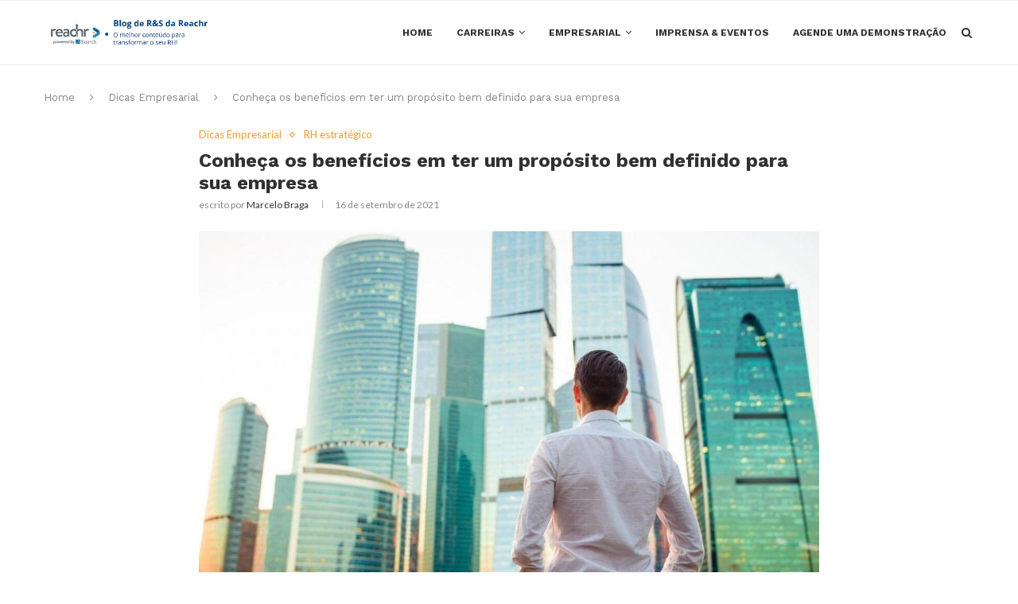

--- FILE ---
content_type: text/html; charset=UTF-8
request_url: https://blog.reachr.com.br/beneficios-proposito/
body_size: 23781
content:
<!DOCTYPE html><html lang="pt-BR" prefix="og: https://ogp.me/ns#"><head>  <script async src="https://www.googletagmanager.com/gtag/js?id=UA-74297941-2"></script> <script>window.dataLayer = window.dataLayer || [];
	  function gtag(){dataLayer.push(arguments);}
	  gtag('js', new Date());

	  gtag('config', 'UA-74297941-2');</script> <meta charset="UTF-8"><meta http-equiv="X-UA-Compatible" content="IE=edge"><meta name="viewport" content="width=device-width, initial-scale=1"><link rel="profile" href="http://gmpg.org/xfn/11" /><link rel="shortcut icon" href="/wp-content/uploads/2022/03/favicon.png" type="image/x-icon" /><link rel="apple-touch-icon" sizes="180x180" href="/wp-content/uploads/2022/03/favicon.png"><link rel="alternate" type="application/rss+xml" title="Blog de recrutamento e seleção da Reachr RSS Feed" href="https://blog.reachr.com.br/feed/" /><link rel="alternate" type="application/atom+xml" title="Blog de recrutamento e seleção da Reachr Atom Feed" href="https://blog.reachr.com.br/feed/atom/" /><link rel="pingback" href="https://blog.reachr.com.br/xmlrpc.php" /> <!--[if lt IE 9]> <script src="/wp-content/themes/soledad/js/html5.js"></script> <![endif]--><link href="https://www.googletagmanager.com" rel="preconnect"><link href="https://cdn.statically.io" rel="preconnect"><link href="https://d335luupugsy2.cloudfront.net" rel="preconnect"><link href="https://api.assistive.com.br" rel="preconnect"><link href="https://static.hotjar.com" rel="preconnect"><link href="https://connect.facebook.net" rel="preconnect"><link href="https://forms.rdstation.com.br" rel="preconnect"><link href="https://www.google-analytics.com" rel="preconnect"><link href="https://api.assistatecnologia.com.br" rel="preconnect"><link href="https://www.facebook.com" rel="preconnect"><link href="https://script.hotjar.com" rel="preconnect"><link href="https://stats.g.doubleclick.net" rel="preconnect"><link href="https://eye.rd.services" rel="preconnect"><link href="https://vars.hotjar.com" rel="preconnect"><link href="https://in.hotjar.com" rel="preconnect"><link media="all" href="/wp-content/cache/autoptimize/css/autoptimize_68604d091059baa3073a77719c510883.css" rel="stylesheet"><title>Conheça os benefícios em ter um propósito bem definido para sua empresa - Blog de recrutamento e seleção da Reachr</title><meta name="description" content="Como seu negócio contribui para um mundo melhor? Conheça neste artigo os benefícios em ter um propósito bem definido para sua empresa"/><meta name="robots" content="follow, index, max-snippet:-1, max-video-preview:-1, max-image-preview:large"/><link rel="canonical" href="https://blog.reachr.com.br/beneficios-proposito/" /><meta property="og:locale" content="pt_BR" /><meta property="og:type" content="article" /><meta property="og:title" content="Conheça os benefícios em ter um propósito bem definido para sua empresa - Blog de recrutamento e seleção da Reachr" /><meta property="og:description" content="Como seu negócio contribui para um mundo melhor? Conheça neste artigo os benefícios em ter um propósito bem definido para sua empresa" /><meta property="og:url" content="https://blog.reachr.com.br/beneficios-proposito/" /><meta property="article:tag" content="empresas" /><meta property="article:tag" content="propósito" /><meta property="article:section" content="Dicas Empresarial" /><meta property="og:updated_time" content="2023-01-19T16:08:06-03:00" /><meta property="og:image" content="https://blog.reachr.com.br/wp-content/uploads/2021/09/proposito-empresas-e1634303524253.jpg" /><meta property="og:image:secure_url" content="https://blog.reachr.com.br/wp-content/uploads/2021/09/proposito-empresas-e1634303524253.jpg" /><meta property="og:image:width" content="1000" /><meta property="og:image:height" content="667" /><meta property="og:image:alt" content="proposito-empresas" /><meta property="og:image:type" content="image/jpeg" /><meta property="article:published_time" content="2021-09-16T16:54:23-03:00" /><meta property="article:modified_time" content="2023-01-19T16:08:06-03:00" /><meta name="twitter:card" content="summary_large_image" /><meta name="twitter:title" content="Conheça os benefícios em ter um propósito bem definido para sua empresa - Blog de recrutamento e seleção da Reachr" /><meta name="twitter:description" content="Como seu negócio contribui para um mundo melhor? Conheça neste artigo os benefícios em ter um propósito bem definido para sua empresa" /><meta name="twitter:image" content="https://blog.reachr.com.br/wp-content/uploads/2021/09/proposito-empresas-e1634303524253.jpg" /> <script type="application/ld+json" class="rank-math-schema">{"@context":"https://schema.org","@graph":[{"@type":"Organization","@id":"https://blog.reachr.com.br/#organization","name":"Blog de recrutamento e sele\u00e7\u00e3o da Reachr","url":"https://blog.reachr.com.br"},{"@type":"WebSite","@id":"https://blog.reachr.com.br/#website","url":"https://blog.reachr.com.br","publisher":{"@id":"https://blog.reachr.com.br/#organization"},"inLanguage":"pt-BR"},{"@type":"ImageObject","@id":"/wp-content/uploads/2021/09/proposito-empresas-e1634303524253.jpg","url":"/wp-content/uploads/2021/09/proposito-empresas-e1634303524253.jpg","width":"1000","height":"667","caption":"proposito-empresas","inLanguage":"pt-BR"},{"@type":"WebPage","@id":"https://blog.reachr.com.br/beneficios-proposito/#webpage","url":"https://blog.reachr.com.br/beneficios-proposito/","name":"Conhe\u00e7a os benef\u00edcios em ter um prop\u00f3sito bem definido para sua empresa - Blog de recrutamento e sele\u00e7\u00e3o da Reachr","datePublished":"2021-09-16T16:54:23-03:00","dateModified":"2023-01-19T16:08:06-03:00","isPartOf":{"@id":"https://blog.reachr.com.br/#website"},"primaryImageOfPage":{"@id":"/wp-content/uploads/2021/09/proposito-empresas-e1634303524253.jpg"},"inLanguage":"pt-BR"},{"@type":"Person","@id":"https://blog.reachr.com.br/author/marcelobraga/","name":"Marcelo Braga","url":"https://blog.reachr.com.br/author/marcelobraga/","image":{"@type":"ImageObject","@id":"https://secure.gravatar.com/avatar/df1b13b57b0720899b0d18d2a9b6a91d?s=96&amp;d=mm&amp;r=g","url":"https://secure.gravatar.com/avatar/df1b13b57b0720899b0d18d2a9b6a91d?s=96&amp;d=mm&amp;r=g","caption":"Marcelo Braga","inLanguage":"pt-BR"},"sameAs":["https://reachr.com.br","https://www.linkedin.com/in/marcelo-o-braga","marcelobragarh","https://www.youtube.com/@ReachrContratacaoDigital/"],"worksFor":{"@id":"https://blog.reachr.com.br/#organization"}},{"@type":"BlogPosting","headline":"Conhe\u00e7a os benef\u00edcios em ter um prop\u00f3sito bem definido para sua empresa - Blog de recrutamento e sele\u00e7\u00e3o da","keywords":"prop\u00f3sito","datePublished":"2021-09-16T16:54:23-03:00","dateModified":"2023-01-19T16:08:06-03:00","author":{"@id":"https://blog.reachr.com.br/author/marcelobraga/","name":"Marcelo Braga"},"publisher":{"@id":"https://blog.reachr.com.br/#organization"},"description":"Como seu neg\u00f3cio contribui para um mundo melhor? Conhe\u00e7a neste artigo os benef\u00edcios em ter um prop\u00f3sito bem definido para sua empresa","name":"Conhe\u00e7a os benef\u00edcios em ter um prop\u00f3sito bem definido para sua empresa - Blog de recrutamento e sele\u00e7\u00e3o da","@id":"https://blog.reachr.com.br/beneficios-proposito/#richSnippet","isPartOf":{"@id":"https://blog.reachr.com.br/beneficios-proposito/#webpage"},"image":{"@id":"/wp-content/uploads/2021/09/proposito-empresas-e1634303524253.jpg"},"inLanguage":"pt-BR","mainEntityOfPage":{"@id":"https://blog.reachr.com.br/beneficios-proposito/#webpage"}}]}</script> <link rel="alternate" type="application/rss+xml" title="Feed para Blog de recrutamento e seleção da Reachr &raquo;" href="https://blog.reachr.com.br/feed/" /><link rel="alternate" type="application/rss+xml" title="Feed de comentários para Blog de recrutamento e seleção da Reachr &raquo;" href="https://blog.reachr.com.br/comments/feed/" /><link rel="alternate" type="application/rss+xml" title="Feed de comentários para Blog de recrutamento e seleção da Reachr &raquo; Conheça os benefícios em ter um propósito bem definido para sua empresa" href="https://blog.reachr.com.br/beneficios-proposito/feed/" /> <script type="text/javascript">window._wpemojiSettings = {"baseUrl":"https:\/\/s.w.org\/images\/core\/emoji\/15.0.3\/72x72\/","ext":".png","svgUrl":"https:\/\/s.w.org\/images\/core\/emoji\/15.0.3\/svg\/","svgExt":".svg","source":{"wpemoji":"https:\/\/blog.reachr.com.br\/wp-includes\/js\/wp-emoji.js?ver=6.5.3","twemoji":"https:\/\/blog.reachr.com.br\/wp-includes\/js\/twemoji.js?ver=6.5.3"}};
/**
 * @output wp-includes/js/wp-emoji-loader.js
 */

/**
 * Emoji Settings as exported in PHP via _print_emoji_detection_script().
 * @typedef WPEmojiSettings
 * @type {object}
 * @property {?object} source
 * @property {?string} source.concatemoji
 * @property {?string} source.twemoji
 * @property {?string} source.wpemoji
 * @property {?boolean} DOMReady
 * @property {?Function} readyCallback
 */

/**
 * Support tests.
 * @typedef SupportTests
 * @type {object}
 * @property {?boolean} flag
 * @property {?boolean} emoji
 */

/**
 * IIFE to detect emoji support and load Twemoji if needed.
 *
 * @param {Window} window
 * @param {Document} document
 * @param {WPEmojiSettings} settings
 */
( function wpEmojiLoader( window, document, settings ) {
	if ( typeof Promise === 'undefined' ) {
		return;
	}

	var sessionStorageKey = 'wpEmojiSettingsSupports';
	var tests = [ 'flag', 'emoji' ];

	/**
	 * Checks whether the browser supports offloading to a Worker.
	 *
	 * @since 6.3.0
	 *
	 * @private
	 *
	 * @returns {boolean}
	 */
	function supportsWorkerOffloading() {
		return (
			typeof Worker !== 'undefined' &&
			typeof OffscreenCanvas !== 'undefined' &&
			typeof URL !== 'undefined' &&
			URL.createObjectURL &&
			typeof Blob !== 'undefined'
		);
	}

	/**
	 * @typedef SessionSupportTests
	 * @type {object}
	 * @property {number} timestamp
	 * @property {SupportTests} supportTests
	 */

	/**
	 * Get support tests from session.
	 *
	 * @since 6.3.0
	 *
	 * @private
	 *
	 * @returns {?SupportTests} Support tests, or null if not set or older than 1 week.
	 */
	function getSessionSupportTests() {
		try {
			/** @type {SessionSupportTests} */
			var item = JSON.parse(
				sessionStorage.getItem( sessionStorageKey )
			);
			if (
				typeof item === 'object' &&
				typeof item.timestamp === 'number' &&
				new Date().valueOf() < item.timestamp + 604800 && // Note: Number is a week in seconds.
				typeof item.supportTests === 'object'
			) {
				return item.supportTests;
			}
		} catch ( e ) {}
		return null;
	}

	/**
	 * Persist the supports in session storage.
	 *
	 * @since 6.3.0
	 *
	 * @private
	 *
	 * @param {SupportTests} supportTests Support tests.
	 */
	function setSessionSupportTests( supportTests ) {
		try {
			/** @type {SessionSupportTests} */
			var item = {
				supportTests: supportTests,
				timestamp: new Date().valueOf()
			};

			sessionStorage.setItem(
				sessionStorageKey,
				JSON.stringify( item )
			);
		} catch ( e ) {}
	}

	/**
	 * Checks if two sets of Emoji characters render the same visually.
	 *
	 * This function may be serialized to run in a Worker. Therefore, it cannot refer to variables from the containing
	 * scope. Everything must be passed by parameters.
	 *
	 * @since 4.9.0
	 *
	 * @private
	 *
	 * @param {CanvasRenderingContext2D} context 2D Context.
	 * @param {string} set1 Set of Emoji to test.
	 * @param {string} set2 Set of Emoji to test.
	 *
	 * @return {boolean} True if the two sets render the same.
	 */
	function emojiSetsRenderIdentically( context, set1, set2 ) {
		// Cleanup from previous test.
		context.clearRect( 0, 0, context.canvas.width, context.canvas.height );
		context.fillText( set1, 0, 0 );
		var rendered1 = new Uint32Array(
			context.getImageData(
				0,
				0,
				context.canvas.width,
				context.canvas.height
			).data
		);

		// Cleanup from previous test.
		context.clearRect( 0, 0, context.canvas.width, context.canvas.height );
		context.fillText( set2, 0, 0 );
		var rendered2 = new Uint32Array(
			context.getImageData(
				0,
				0,
				context.canvas.width,
				context.canvas.height
			).data
		);

		return rendered1.every( function ( rendered2Data, index ) {
			return rendered2Data === rendered2[ index ];
		} );
	}

	/**
	 * Determines if the browser properly renders Emoji that Twemoji can supplement.
	 *
	 * This function may be serialized to run in a Worker. Therefore, it cannot refer to variables from the containing
	 * scope. Everything must be passed by parameters.
	 *
	 * @since 4.2.0
	 *
	 * @private
	 *
	 * @param {CanvasRenderingContext2D} context 2D Context.
	 * @param {string} type Whether to test for support of "flag" or "emoji".
	 * @param {Function} emojiSetsRenderIdentically Reference to emojiSetsRenderIdentically function, needed due to minification.
	 *
	 * @return {boolean} True if the browser can render emoji, false if it cannot.
	 */
	function browserSupportsEmoji( context, type, emojiSetsRenderIdentically ) {
		var isIdentical;

		switch ( type ) {
			case 'flag':
				/*
				 * Test for Transgender flag compatibility. Added in Unicode 13.
				 *
				 * To test for support, we try to render it, and compare the rendering to how it would look if
				 * the browser doesn't render it correctly (white flag emoji + transgender symbol).
				 */
				isIdentical = emojiSetsRenderIdentically(
					context,
					'\uD83C\uDFF3\uFE0F\u200D\u26A7\uFE0F', // as a zero-width joiner sequence
					'\uD83C\uDFF3\uFE0F\u200B\u26A7\uFE0F' // separated by a zero-width space
				);

				if ( isIdentical ) {
					return false;
				}

				/*
				 * Test for UN flag compatibility. This is the least supported of the letter locale flags,
				 * so gives us an easy test for full support.
				 *
				 * To test for support, we try to render it, and compare the rendering to how it would look if
				 * the browser doesn't render it correctly ([U] + [N]).
				 */
				isIdentical = emojiSetsRenderIdentically(
					context,
					'\uD83C\uDDFA\uD83C\uDDF3', // as the sequence of two code points
					'\uD83C\uDDFA\u200B\uD83C\uDDF3' // as the two code points separated by a zero-width space
				);

				if ( isIdentical ) {
					return false;
				}

				/*
				 * Test for English flag compatibility. England is a country in the United Kingdom, it
				 * does not have a two letter locale code but rather a five letter sub-division code.
				 *
				 * To test for support, we try to render it, and compare the rendering to how it would look if
				 * the browser doesn't render it correctly (black flag emoji + [G] + [B] + [E] + [N] + [G]).
				 */
				isIdentical = emojiSetsRenderIdentically(
					context,
					// as the flag sequence
					'\uD83C\uDFF4\uDB40\uDC67\uDB40\uDC62\uDB40\uDC65\uDB40\uDC6E\uDB40\uDC67\uDB40\uDC7F',
					// with each code point separated by a zero-width space
					'\uD83C\uDFF4\u200B\uDB40\uDC67\u200B\uDB40\uDC62\u200B\uDB40\uDC65\u200B\uDB40\uDC6E\u200B\uDB40\uDC67\u200B\uDB40\uDC7F'
				);

				return ! isIdentical;
			case 'emoji':
				/*
				 * Four and twenty blackbirds baked in a pie.
				 *
				 * To test for Emoji 15.0 support, try to render a new emoji: Blackbird.
				 *
				 * The Blackbird is a ZWJ sequence combining 🐦 Bird and ⬛ large black square.,
				 *
				 * 0x1F426 (\uD83D\uDC26) == Bird
				 * 0x200D == Zero-Width Joiner (ZWJ) that links the code points for the new emoji or
				 * 0x200B == Zero-Width Space (ZWS) that is rendered for clients not supporting the new emoji.
				 * 0x2B1B == Large Black Square
				 *
				 * When updating this test for future Emoji releases, ensure that individual emoji that make up the
				 * sequence come from older emoji standards.
				 */
				isIdentical = emojiSetsRenderIdentically(
					context,
					'\uD83D\uDC26\u200D\u2B1B', // as the zero-width joiner sequence
					'\uD83D\uDC26\u200B\u2B1B' // separated by a zero-width space
				);

				return ! isIdentical;
		}

		return false;
	}

	/**
	 * Checks emoji support tests.
	 *
	 * This function may be serialized to run in a Worker. Therefore, it cannot refer to variables from the containing
	 * scope. Everything must be passed by parameters.
	 *
	 * @since 6.3.0
	 *
	 * @private
	 *
	 * @param {string[]} tests Tests.
	 * @param {Function} browserSupportsEmoji Reference to browserSupportsEmoji function, needed due to minification.
	 * @param {Function} emojiSetsRenderIdentically Reference to emojiSetsRenderIdentically function, needed due to minification.
	 *
	 * @return {SupportTests} Support tests.
	 */
	function testEmojiSupports( tests, browserSupportsEmoji, emojiSetsRenderIdentically ) {
		var canvas;
		if (
			typeof WorkerGlobalScope !== 'undefined' &&
			self instanceof WorkerGlobalScope
		) {
			canvas = new OffscreenCanvas( 300, 150 ); // Dimensions are default for HTMLCanvasElement.
		} else {
			canvas = document.createElement( 'canvas' );
		}

		var context = canvas.getContext( '2d', { willReadFrequently: true } );

		/*
		 * Chrome on OS X added native emoji rendering in M41. Unfortunately,
		 * it doesn't work when the font is bolder than 500 weight. So, we
		 * check for bold rendering support to avoid invisible emoji in Chrome.
		 */
		context.textBaseline = 'top';
		context.font = '600 32px Arial';

		var supports = {};
		tests.forEach( function ( test ) {
			supports[ test ] = browserSupportsEmoji( context, test, emojiSetsRenderIdentically );
		} );
		return supports;
	}

	/**
	 * Adds a script to the head of the document.
	 *
	 * @ignore
	 *
	 * @since 4.2.0
	 *
	 * @param {string} src The url where the script is located.
	 *
	 * @return {void}
	 */
	function addScript( src ) {
		var script = document.createElement( 'script' );
		script.src = src;
		script.defer = true;
		document.head.appendChild( script );
	}

	settings.supports = {
		everything: true,
		everythingExceptFlag: true
	};

	// Create a promise for DOMContentLoaded since the worker logic may finish after the event has fired.
	var domReadyPromise = new Promise( function ( resolve ) {
		document.addEventListener( 'DOMContentLoaded', resolve, {
			once: true
		} );
	} );

	// Obtain the emoji support from the browser, asynchronously when possible.
	new Promise( function ( resolve ) {
		var supportTests = getSessionSupportTests();
		if ( supportTests ) {
			resolve( supportTests );
			return;
		}

		if ( supportsWorkerOffloading() ) {
			try {
				// Note that the functions are being passed as arguments due to minification.
				var workerScript =
					'postMessage(' +
					testEmojiSupports.toString() +
					'(' +
					[
						JSON.stringify( tests ),
						browserSupportsEmoji.toString(),
						emojiSetsRenderIdentically.toString()
					].join( ',' ) +
					'));';
				var blob = new Blob( [ workerScript ], {
					type: 'text/javascript'
				} );
				var worker = new Worker( URL.createObjectURL( blob ), { name: 'wpTestEmojiSupports' } );
				worker.onmessage = function ( event ) {
					supportTests = event.data;
					setSessionSupportTests( supportTests );
					worker.terminate();
					resolve( supportTests );
				};
				return;
			} catch ( e ) {}
		}

		supportTests = testEmojiSupports( tests, browserSupportsEmoji, emojiSetsRenderIdentically );
		setSessionSupportTests( supportTests );
		resolve( supportTests );
	} )
		// Once the browser emoji support has been obtained from the session, finalize the settings.
		.then( function ( supportTests ) {
			/*
			 * Tests the browser support for flag emojis and other emojis, and adjusts the
			 * support settings accordingly.
			 */
			for ( var test in supportTests ) {
				settings.supports[ test ] = supportTests[ test ];

				settings.supports.everything =
					settings.supports.everything && settings.supports[ test ];

				if ( 'flag' !== test ) {
					settings.supports.everythingExceptFlag =
						settings.supports.everythingExceptFlag &&
						settings.supports[ test ];
				}
			}

			settings.supports.everythingExceptFlag =
				settings.supports.everythingExceptFlag &&
				! settings.supports.flag;

			// Sets DOMReady to false and assigns a ready function to settings.
			settings.DOMReady = false;
			settings.readyCallback = function () {
				settings.DOMReady = true;
			};
		} )
		.then( function () {
			return domReadyPromise;
		} )
		.then( function () {
			// When the browser can not render everything we need to load a polyfill.
			if ( ! settings.supports.everything ) {
				settings.readyCallback();

				var src = settings.source || {};

				if ( src.concatemoji ) {
					addScript( src.concatemoji );
				} else if ( src.wpemoji && src.twemoji ) {
					addScript( src.twemoji );
					addScript( src.wpemoji );
				}
			}
		} );
} )( window, document, window._wpemojiSettings );</script> <link rel='stylesheet' id='pt-cv-public-style-css' href='/wp-content/plugins/content-views-query-and-display-post-page/public/assets/css/cv.css?ver=4.1' type='text/css' media='all' /><link rel='stylesheet' id='contact-form-7-css' href='/wp-content/plugins/contact-form-7/includes/css/styles.css?ver=5.5.3' type='text/css' media='all' /><link rel='stylesheet' id='penci-oswald-css' href='//fonts.googleapis.com/css?family=Oswald%3A400&#038;ver=6.5.3' type='text/css' media='all' /><link rel='stylesheet' id='rt-fontawsome-css' href='/wp-content/plugins/the-post-grid/assets/vendor/font-awesome/css/font-awesome.min.css?ver=1768601618' type='text/css' media='all' /><link rel='stylesheet' id='rt-tpg-css' href='/wp-content/plugins/the-post-grid/assets/css/thepostgrid.min.css?ver=1768601618' type='text/css' media='all' /><link rel='stylesheet' id='ez-toc-css' href='/wp-content/plugins/easy-table-of-contents/assets/css/screen.css?ver=2.0.75' type='text/css' media='all' /><link rel='stylesheet' id='penci-fonts-css' href='//fonts.googleapis.com/css?family=Raleway%3A300%2C300italic%2C400%2C400italic%2C500%2C500italic%2C700%2C700italic%2C800%2C800italic%7CPT+Serif%3A300%2C300italic%2C400%2C400italic%2C500%2C500italic%2C700%2C700italic%2C800%2C800italic%7CPlayfair+Display+SC%3A300%2C300italic%2C400%2C400italic%2C500%2C500italic%2C700%2C700italic%2C800%2C800italic%7CMontserrat%3A300%2C300italic%2C400%2C400italic%2C500%2C500italic%2C700%2C700italic%2C800%2C800italic%7CWork+Sans%3A300%2C300italic%2C400%2C400italic%2C500%2C500italic%2C700%2C700italic%2C800%2C800italic%7CLato%3A300%2C300italic%2C400%2C400italic%2C500%2C500italic%2C700%2C700italic%2C800%2C800italic%26subset%3Dcyrillic%2Ccyrillic-ext%2Cgreek%2Cgreek-ext%2Clatin-ext&#038;ver=1.0' type='text/css' media='all' /><link rel='stylesheet' id='penci_style-css' href='/wp-content/themes/soledad/style.css?ver=6.3.3' type='text/css' media='all' /> <script type="text/javascript" src="/wp-content/cache/autoptimize/js/autoptimize_single_16623e9f7cd802cf093c325c511a739c.js?ver=3.7.1" id="jquery-core-js"></script>    <script type="text/javascript" defer='defer' src="https://www.googletagmanager.com/gtag/js?id=GT-WPL966K" id="google_gtagjs-js" async></script> <script type="text/javascript" id="google_gtagjs-js-after">window.dataLayer = window.dataLayer || [];function gtag(){dataLayer.push(arguments);}
gtag("set","linker",{"domains":["blog.reachr.com.br"]});
gtag("js", new Date());
gtag("set", "developer_id.dZTNiMT", true);
gtag("config", "GT-WPL966K");</script> <link rel="https://api.w.org/" href="https://blog.reachr.com.br/wp-json/" /><link rel="alternate" type="application/json" href="https://blog.reachr.com.br/wp-json/wp/v2/posts/15678" /><link rel="EditURI" type="application/rsd+xml" title="RSD" href="https://blog.reachr.com.br/xmlrpc.php?rsd" /><meta name="generator" content="WordPress 6.5.3" /><link rel='shortlink' href='https://blog.reachr.com.br/?p=15678' /><link rel="alternate" type="application/json+oembed" href="https://blog.reachr.com.br/wp-json/oembed/1.0/embed?url=https%3A%2F%2Fblog.reachr.com.br%2Fbeneficios-proposito%2F" /><link rel="alternate" type="text/xml+oembed" href="https://blog.reachr.com.br/wp-json/oembed/1.0/embed?url=https%3A%2F%2Fblog.reachr.com.br%2Fbeneficios-proposito%2F&#038;format=xml" /><meta name="generator" content="Site Kit by Google 1.157.0" /> <script>var portfolioDataJs = portfolioDataJs || [];</script> <style type="text/css">h1, h2, h3, h4, h5, h6, h2.penci-heading-video, #navigation .menu li a, .penci-photo-2-effect figcaption h2, .headline-title, a.penci-topbar-post-title, #sidebar-nav .menu li a, .penci-slider .pencislider-container .pencislider-content .pencislider-title, .penci-slider
		.pencislider-container .pencislider-content .pencislider-button,
		.author-quote span, .penci-more-link a.more-link, .penci-post-share-box .dt-share, .post-share a .dt-share, .author-content h5, .post-pagination h5, .post-box-title, .penci-countdown .countdown-amount, .penci-countdown .countdown-period, .penci-pagination a, .penci-pagination .disable-url, ul.footer-socials li a span,
		.widget input[type="submit"], .widget button[type="submit"], .penci-sidebar-content .widget-title, #respond h3.comment-reply-title span, .widget-social.show-text a span, .footer-widget-wrapper .widget .widget-title,
		.container.penci-breadcrumb span, .container.penci-breadcrumb span a, .penci-container-inside.penci-breadcrumb span, .penci-container-inside.penci-breadcrumb span a, .container.penci-breadcrumb span, .container.penci-breadcrumb span a, .error-404 .go-back-home a, .post-entry .penci-portfolio-filter ul li a, .penci-portfolio-filter ul li a, .portfolio-overlay-content .portfolio-short .portfolio-title a, .home-featured-cat-content .magcat-detail h3 a, .post-entry blockquote cite,
		.post-entry blockquote .author, .tags-share-box.hide-tags.page-share .share-title, .widget ul.side-newsfeed li .side-item .side-item-text h4 a, .thecomment .comment-text span.author, .thecomment .comment-text span.author a, .post-comments span.reply a, #respond h3, #respond label, .wpcf7 label, #respond #submit, .wpcf7 input[type="submit"], .widget_wysija input[type="submit"], .archive-box span,
		.archive-box h1, .gallery .gallery-caption, .contact-form input[type=submit], ul.penci-topbar-menu > li a, div.penci-topbar-menu > ul > li a, .featured-style-29 .penci-featured-slider-button a, .pencislider-container .pencislider-content .pencislider-title, .pencislider-container
		.pencislider-content .pencislider-button, ul.homepage-featured-boxes .penci-fea-in.boxes-style-3 h4 span span, .pencislider-container .pencislider-content .pencislider-button, .woocommerce div.product .woocommerce-tabs .panel #respond .comment-reply-title, .penci-recipe-index-wrap .penci-index-more-link a, .penci-menu-hbg .menu li a, #sidebar-nav .menu li a, .penci-readmore-btn.penci-btn-make-button a, 
		.bos_searchbox_widget_class #flexi_searchbox h1, .bos_searchbox_widget_class #flexi_searchbox h2, .bos_searchbox_widget_class #flexi_searchbox h3, .bos_searchbox_widget_class #flexi_searchbox h4,
		.bos_searchbox_widget_class #flexi_searchbox #b_searchboxInc .b_submitButton_wrapper .b_submitButton:hover, .bos_searchbox_widget_class #flexi_searchbox #b_searchboxInc .b_submitButton_wrapper .b_submitButton,
		.penci-featured-cat-seemore.penci-btn-make-button a, .penci-menu-hbg-inner .penci-hbg_sitetitle { font-family: 'Work Sans', sans-serif; font-weight: normal; }
		.featured-style-29 .penci-featured-slider-button a, #bbpress-forums #bbp-search-form .button{ font-weight: bold; }
						body, textarea, #respond textarea, .widget input[type="text"], .widget input[type="email"], .widget input[type="date"], .widget input[type="number"], .wpcf7 textarea, .mc4wp-form input, #respond input, .wpcf7 input, #searchform input.search-input, ul.homepage-featured-boxes .penci-fea-in
		h4, .widget.widget_categories ul li span.category-item-count, .about-widget .about-me-heading, .widget ul.side-newsfeed li .side-item .side-item-text .side-item-meta { font-family: 'Lato', sans-serif; }
		p { line-height: 1.8; }
								.penci-hide-tagupdated{ display: none !important; }
												h1, h2, h3, h4, h5, h6, #sidebar-nav .menu li a, #navigation .menu li a, a.penci-topbar-post-title, .penci-slider .pencislider-container .pencislider-content .pencislider-title, .penci-slider .pencislider-container .pencislider-content .pencislider-button,
		.headline-title, .author-quote span, .penci-more-link a.more-link, .author-content h5, .post-pagination h5, .post-box-title, .penci-countdown .countdown-amount, .penci-countdown .countdown-period, .penci-pagination a, .penci-pagination .disable-url, ul.footer-socials li a span,
		.penci-sidebar-content .widget-title, #respond h3.comment-reply-title span, .widget-social.show-text a span, .footer-widget-wrapper .widget .widget-title, .error-404 .go-back-home a, .home-featured-cat-content .magcat-detail h3 a, .post-entry blockquote cite, .pencislider-container .pencislider-content .pencislider-title, .pencislider-container
		.pencislider-content .pencislider-button, .post-entry blockquote .author, .tags-share-box.hide-tags.page-share .share-title, .widget ul.side-newsfeed li .side-item .side-item-text h4 a, .thecomment .comment-text span.author, .thecomment .comment-text span.author a, #respond h3, #respond label, .wpcf7 label, #respond #submit, .wpcf7 input[type="submit"], .widget_wysija input[type="submit"], .archive-box span,
		.archive-box h1, .gallery .gallery-caption, .widget input[type="submit"], .widget button[type="submit"], .contact-form input[type=submit], ul.penci-topbar-menu > li a, div.penci-topbar-menu > ul > li a, .penci-recipe-index-wrap .penci-index-more-link a, #bbpress-forums #bbp-search-form .button, .penci-menu-hbg .menu li a, #sidebar-nav .menu li a, .penci-readmore-btn.penci-btn-make-button a, .penci-featured-cat-seemore.penci-btn-make-button a, .penci-menu-hbg-inner .penci-hbg_sitetitle { font-weight: 600; }
								.featured-area .penci-image-holder, .featured-area .penci-slider4-overlay, .featured-area .penci-slide-overlay .overlay-link, .featured-style-29 .featured-slider-overlay, .penci-slider38-overlay{ border-radius: ; -webkit-border-radius: ; }
		.penci-featured-content-right:before{ border-top-right-radius: ; border-bottom-right-radius: ; }
		.penci-flat-overlay .penci-slide-overlay .penci-mag-featured-content:before{ border-bottom-left-radius: ; border-bottom-right-radius: ; }
						.container-single .post-image{ border-radius: ; -webkit-border-radius: ; }
						.penci-mega-thumbnail .penci-image-holder{ border-radius: ; -webkit-border-radius: ; }
										body.penci-body-boxed { background-image: url(https://www.reachr.com.br/novo-blog/wp-content/uploads/2018/10/nistri.png); }
						body.penci-body-boxed { background-repeat:repeat; }
								body.penci-body-boxed { background-size:auto; }
								#logo a { max-width:600px; }
		@media only screen and (max-width: 960px) and (min-width: 768px){ #logo img{ max-width: 100%; } }
																
				.penci-menuhbg-toggle:hover .lines-button:after, .penci-menuhbg-toggle:hover .penci-lines:before, .penci-menuhbg-toggle:hover .penci-lines:after{ background: #0082c3; }
		a, .post-entry .penci-portfolio-filter ul li a:hover, .penci-portfolio-filter ul li a:hover, .penci-portfolio-filter ul li.active a, .post-entry .penci-portfolio-filter ul li.active a, .penci-countdown .countdown-amount, .archive-box h1, .post-entry a, .container.penci-breadcrumb span a:hover, .post-entry blockquote:before, .post-entry blockquote cite, .post-entry blockquote .author, .wpb_text_column blockquote:before, .wpb_text_column blockquote cite, .wpb_text_column blockquote .author, .penci-pagination a:hover, ul.penci-topbar-menu > li a:hover, div.penci-topbar-menu > ul > li a:hover, .penci-recipe-heading a.penci-recipe-print, .main-nav-social a:hover, .widget-social .remove-circle a:hover i, .penci-recipe-index .cat > a.penci-cat-name, #bbpress-forums li.bbp-body ul.forum li.bbp-forum-info a:hover, #bbpress-forums li.bbp-body ul.topic li.bbp-topic-title a:hover, #bbpress-forums li.bbp-body ul.forum li.bbp-forum-info .bbp-forum-content a, #bbpress-forums li.bbp-body ul.topic p.bbp-topic-meta a, #bbpress-forums .bbp-breadcrumb a:hover, #bbpress-forums .bbp-forum-freshness a:hover, #bbpress-forums .bbp-topic-freshness a:hover, #buddypress ul.item-list li div.item-title a, #buddypress ul.item-list li h4 a, #buddypress .activity-header a:first-child, #buddypress .comment-meta a:first-child, #buddypress .acomment-meta a:first-child, div.bbp-template-notice a:hover, .penci-menu-hbg .menu li a .indicator:hover, .penci-menu-hbg .menu li a:hover, #sidebar-nav .menu li a:hover, .penci-rlt-popup .rltpopup-meta .rltpopup-title:hover{ color: #0082c3; }
		.penci-home-popular-post ul.slick-dots li button:hover, .penci-home-popular-post ul.slick-dots li.slick-active button, .post-entry blockquote .author span:after, .error-image:after, .error-404 .go-back-home a:after, .penci-header-signup-form, .woocommerce span.onsale, .woocommerce #respond input#submit:hover, .woocommerce a.button:hover, .woocommerce button.button:hover, .woocommerce input.button:hover, .woocommerce nav.woocommerce-pagination ul li span.current, .woocommerce div.product .entry-summary div[itemprop="description"]:before, .woocommerce div.product .entry-summary div[itemprop="description"] blockquote .author span:after, .woocommerce div.product .woocommerce-tabs #tab-description blockquote .author span:after, .woocommerce #respond input#submit.alt:hover, .woocommerce a.button.alt:hover, .woocommerce button.button.alt:hover, .woocommerce input.button.alt:hover, #top-search.shoping-cart-icon > a > span, #penci-demobar .buy-button, #penci-demobar .buy-button:hover, .penci-recipe-heading a.penci-recipe-print:hover, .penci-review-process span, .penci-review-score-total, #navigation.menu-style-2 ul.menu ul:before, #navigation.menu-style-2 .menu ul ul:before, .penci-go-to-top-floating, .post-entry.blockquote-style-2 blockquote:before, #bbpress-forums #bbp-search-form .button, #bbpress-forums #bbp-search-form .button:hover, .wrapper-boxed .bbp-pagination-links span.current, #bbpress-forums #bbp_reply_submit:hover, #bbpress-forums #bbp_topic_submit:hover, #buddypress .dir-search input[type=submit], #buddypress .groups-members-search input[type=submit], #buddypress button:hover, #buddypress a.button:hover, #buddypress a.button:focus, #buddypress input[type=button]:hover, #buddypress input[type=reset]:hover, #buddypress ul.button-nav li a:hover, #buddypress ul.button-nav li.current a, #buddypress div.generic-button a:hover, #buddypress .comment-reply-link:hover, #buddypress input[type=submit]:hover, #buddypress div.pagination .pagination-links .current, #buddypress div.item-list-tabs ul li.selected a, #buddypress div.item-list-tabs ul li.current a, #buddypress div.item-list-tabs ul li a:hover, #buddypress table.notifications thead tr, #buddypress table.notifications-settings thead tr, #buddypress table.profile-settings thead tr, #buddypress table.profile-fields thead tr, #buddypress table.wp-profile-fields thead tr, #buddypress table.messages-notices thead tr, #buddypress table.forum thead tr, #buddypress input[type=submit] { background-color: #0082c3; }
		.penci-pagination ul.page-numbers li span.current, #comments_pagination span { color: #fff; background: #0082c3; border-color: #0082c3; }
		.footer-instagram h4.footer-instagram-title > span:before, .woocommerce nav.woocommerce-pagination ul li span.current, .penci-pagination.penci-ajax-more a.penci-ajax-more-button:hover, .penci-recipe-heading a.penci-recipe-print:hover, .home-featured-cat-content.style-14 .magcat-padding:before, .wrapper-boxed .bbp-pagination-links span.current, #buddypress .dir-search input[type=submit], #buddypress .groups-members-search input[type=submit], #buddypress button:hover, #buddypress a.button:hover, #buddypress a.button:focus, #buddypress input[type=button]:hover, #buddypress input[type=reset]:hover, #buddypress ul.button-nav li a:hover, #buddypress ul.button-nav li.current a, #buddypress div.generic-button a:hover, #buddypress .comment-reply-link:hover, #buddypress input[type=submit]:hover, #buddypress div.pagination .pagination-links .current, #buddypress input[type=submit], #searchform.penci-hbg-search-form input.search-input:hover, #searchform.penci-hbg-search-form input.search-input:focus { border-color: #0082c3; }
		.woocommerce .woocommerce-error, .woocommerce .woocommerce-info, .woocommerce .woocommerce-message { border-top-color: #0082c3; }
		.penci-slider ol.penci-control-nav li a.penci-active, .penci-slider ol.penci-control-nav li a:hover, .penci-related-carousel .owl-dot.active span, .penci-owl-carousel-slider .owl-dot.active span{ border-color: #0082c3; background-color: #0082c3; }
		.woocommerce .woocommerce-message:before, .woocommerce form.checkout table.shop_table .order-total .amount, .woocommerce ul.products li.product .price ins, .woocommerce ul.products li.product .price, .woocommerce div.product p.price ins, .woocommerce div.product span.price ins, .woocommerce div.product p.price, .woocommerce div.product .entry-summary div[itemprop="description"] blockquote:before, .woocommerce div.product .woocommerce-tabs #tab-description blockquote:before, .woocommerce div.product .entry-summary div[itemprop="description"] blockquote cite, .woocommerce div.product .entry-summary div[itemprop="description"] blockquote .author, .woocommerce div.product .woocommerce-tabs #tab-description blockquote cite, .woocommerce div.product .woocommerce-tabs #tab-description blockquote .author, .woocommerce div.product .product_meta > span a:hover, .woocommerce div.product .woocommerce-tabs ul.tabs li.active, .woocommerce ul.cart_list li .amount, .woocommerce ul.product_list_widget li .amount, .woocommerce table.shop_table td.product-name a:hover, .woocommerce table.shop_table td.product-price span, .woocommerce table.shop_table td.product-subtotal span, .woocommerce-cart .cart-collaterals .cart_totals table td .amount, .woocommerce .woocommerce-info:before, .woocommerce div.product span.price, .penci-container-inside.penci-breadcrumb span a:hover { color: #0082c3; }
		.standard-content .penci-more-link.penci-more-link-button a.more-link, .penci-readmore-btn.penci-btn-make-button a, .penci-featured-cat-seemore.penci-btn-make-button a{ background-color: #0082c3; color: #fff; }
		.penci-vernav-toggle:before{ border-top-color: #0082c3; color: #fff; }
												.penci-top-bar, ul.penci-topbar-menu ul.sub-menu, div.penci-topbar-menu > ul ul.sub-menu { background-color: #111111; }
						.headline-title { background-color: #0082c3; }
														a.penci-topbar-post-title:hover { color: #0082c3; }
						a.penci-topbar-post-title { text-transform: none; letter-spacing: 0; }
																								ul.penci-topbar-menu > li a:hover, div.penci-topbar-menu > ul > li a:hover { color: #0082c3; }
										.penci-topbar-social a:hover { color: #0082c3; }
														#navigation ul.menu > li > a:before, #navigation .menu > ul > li > a:before{ content: none; }
												#navigation .menu li a:hover, #navigation .menu li.current-menu-item > a, #navigation .menu > li.current_page_item > a, #navigation .menu li:hover > a, #navigation .menu > li.current-menu-ancestor > a, #navigation .menu > li.current-menu-item > a { color:  #dd9933; }
		#navigation ul.menu > li > a:before, #navigation .menu > ul > li > a:before { background: #dd9933; }
																						#navigation .penci-megamenu .penci-mega-child-categories a.cat-active, #navigation .menu .penci-megamenu .penci-mega-child-categories a:hover, #navigation .menu .penci-megamenu .penci-mega-latest-posts .penci-mega-post a:hover { color: #0082c3; }
		#navigation .penci-megamenu .penci-mega-thumbnail .mega-cat-name { background: #0082c3; }
																#navigation ul.menu ul a, #navigation .menu ul ul a { font-size: 12px; }
																		#navigation .penci-megamenu .post-mega-title a { text-transform: none; letter-spacing: 0; }
												#navigation .menu .sub-menu li a:hover, #navigation .menu .sub-menu li.current-menu-item > a, #navigation .sub-menu li:hover > a { color:  #dd9933; }
						#navigation.menu-style-2 ul.menu ul:before, #navigation.menu-style-2 .menu ul ul:before { background-color: #dd9933; }
										.penci-featured-content .feat-text h3 a, .featured-style-35 .feat-text-right h3 a, .featured-style-4 .penci-featured-content .feat-text h3 a, .penci-mag-featured-content h3 a, .pencislider-container .pencislider-content .pencislider-title { text-transform: none; letter-spacing: 0; }
								.home-featured-cat-content, .penci-featured-cat-seemore, .penci-featured-cat-custom-ads, .home-featured-cat-content.style-8 { margin-bottom: 40px; }
		.home-featured-cat-content.style-8 .penci-grid li.list-post:last-child{ margin-bottom: 0; }
		.home-featured-cat-content.style-3, .home-featured-cat-content.style-11{ margin-bottom: 30px; }
		.home-featured-cat-content.style-7{ margin-bottom: 14px; }
		.home-featured-cat-content.style-13{ margin-bottom: 20px; }
		.penci-featured-cat-seemore, .penci-featured-cat-custom-ads{ margin-top: -20px; }
		.penci-featured-cat-seemore.penci-seemore-style-7, .mag-cat-style-7 .penci-featured-cat-custom-ads{ margin-top: -18px; }
		.penci-featured-cat-seemore.penci-seemore-style-8, .mag-cat-style-8 .penci-featured-cat-custom-ads{ margin-top: 0px; }
		.penci-featured-cat-seemore.penci-seemore-style-13, .mag-cat-style-13 .penci-featured-cat-custom-ads{ margin-top: -20px; }
																		.penci-header-signup-form { padding-top: px; }
		.penci-header-signup-form { padding-bottom: px; }
				.penci-header-signup-form { background-color: #0082c3; }
																						.header-social a:hover i, .main-nav-social a:hover, .penci-menuhbg-toggle:hover .lines-button:after, .penci-menuhbg-toggle:hover .penci-lines:before, .penci-menuhbg-toggle:hover .penci-lines:after {   color: #dd9933; }
																#sidebar-nav .menu li a:hover, .header-social.sidebar-nav-social a:hover i, #sidebar-nav .menu li a .indicator:hover, #sidebar-nav .menu .sub-menu li a .indicator:hover{ color: #f29d22; }
		#sidebar-nav-logo:before{ background-color: #f29d22; }
														.penci-slide-overlay .overlay-link, .penci-slider38-overlay { opacity: ; }
		.penci-item-mag:hover .penci-slide-overlay .overlay-link, .featured-style-38 .item:hover .penci-slider38-overlay { opacity: ; }
		.penci-featured-content .featured-slider-overlay { opacity: ; }
								.penci-featured-content .feat-text .featured-cat a, .penci-mag-featured-content .cat > a.penci-cat-name, .featured-style-35 .cat > a.penci-cat-name { color: #ffffff; }
		.penci-mag-featured-content .cat > a.penci-cat-name:after, .penci-featured-content .cat > a.penci-cat-name:after, .featured-style-35 .cat > a.penci-cat-name:after{ border-color: #ffffff; }
						.penci-featured-content .feat-text .featured-cat a:hover, .penci-mag-featured-content .cat > a.penci-cat-name:hover, .featured-style-35 .cat > a.penci-cat-name:hover { color: #ffffff; }
														.featured-style-29 .featured-slider-overlay { opacity: ; }
																										.penci-standard-cat .cat > a.penci-cat-name { color: #f29d22; }
		.penci-standard-cat .cat:before, .penci-standard-cat .cat:after { background-color: #f29d22; }
														.standard-content .penci-post-box-meta .penci-post-share-box a:hover, .standard-content .penci-post-box-meta .penci-post-share-box a.liked { color: #f29d22; }
						.header-standard .post-entry a:hover, .header-standard .author-post span a:hover, .standard-content a, .standard-content .post-entry a, .standard-post-entry a.more-link:hover, .penci-post-box-meta .penci-box-meta a:hover, .standard-content .post-entry blockquote:before, .post-entry blockquote cite, .post-entry blockquote .author, .standard-content-special .author-quote span, .standard-content-special .format-post-box .post-format-icon i, .standard-content-special .format-post-box .dt-special a:hover, .standard-content .penci-more-link a.more-link { color: #f29d22; }
		.standard-content .penci-more-link.penci-more-link-button a.more-link{ background-color: #f29d22; color: #fff; }
		.standard-content-special .author-quote span:before, .standard-content-special .author-quote span:after, .standard-content .post-entry ul li:before, .post-entry blockquote .author span:after, .header-standard:after { background-color: #f29d22; }
		.penci-more-link a.more-link:before, .penci-more-link a.more-link:after { border-color: #f29d22; }
								.penci-grid li .item h2 a, .penci-masonry .item-masonry h2 a { letter-spacing: 0; }
								.penci-grid .cat a.penci-cat-name, .penci-masonry .cat a.penci-cat-name { color: #0082c3; }
		.penci-grid .cat a.penci-cat-name:after, .penci-masonry .cat a.penci-cat-name:after { border-color: #0082c3; }
								.penci-post-share-box a.liked, .penci-post-share-box a:hover { color: #0082c3; }
										.overlay-post-box-meta .overlay-share a:hover, .overlay-author a:hover, .penci-grid .standard-content-special .format-post-box .dt-special a:hover, .grid-post-box-meta span a:hover, .grid-post-box-meta span a.comment-link:hover, .penci-grid .standard-content-special .author-quote span, .penci-grid .standard-content-special .format-post-box .post-format-icon i, .grid-mixed .penci-post-box-meta .penci-box-meta a:hover { color: #0082c3; }
		.penci-grid .standard-content-special .author-quote span:before, .penci-grid .standard-content-special .author-quote span:after, .grid-header-box:after, .list-post .header-list-style:after { background-color: #0082c3; }
		.penci-grid .post-box-meta span:after, .penci-masonry .post-box-meta span:after { border-color: #0082c3; }
		.penci-readmore-btn.penci-btn-make-button a{ background-color: #0082c3; color: #fff; }
						.penci-grid li.typography-style .overlay-typography { opacity: ; }
		.penci-grid li.typography-style:hover .overlay-typography { opacity: ; }
								.penci-grid li.typography-style .item .main-typography h2 a:hover { color: #0082c3; }
								.penci-grid li.typography-style .grid-post-box-meta span a:hover { color: #0082c3; }
												.overlay-header-box .cat > a.penci-cat-name:hover { color: #0082c3; }
								.penci-sidebar-content .widget { margin-bottom: 40px; }
														.penci-sidebar-content .penci-border-arrow .inner-arrow { background-color: #ffffff; }
		.penci-sidebar-content.style-2 .penci-border-arrow:after{ border-top-color: #ffffff; }
								.penci-sidebar-content .penci-border-arrow .inner-arrow, .penci-sidebar-content.style-4 .penci-border-arrow .inner-arrow:before, .penci-sidebar-content.style-4 .penci-border-arrow .inner-arrow:after, .penci-sidebar-content.style-5 .penci-border-arrow, .penci-sidebar-content.style-7
		.penci-border-arrow, .penci-sidebar-content.style-9 .penci-border-arrow { border-color: #dd9933; }
		.penci-sidebar-content .penci-border-arrow:before { border-top-color: #dd9933; }
								.penci-sidebar-content.style-7 .penci-border-arrow .inner-arrow:before, .penci-sidebar-content.style-9 .penci-border-arrow .inner-arrow:before { background-color: #7a7a7a; }
						.penci-sidebar-content .penci-border-arrow:after { border-color: #313131; }
						.penci-sidebar-content .penci-border-arrow .inner-arrow { color: #dd9933; }
						.penci-sidebar-content .penci-border-arrow:after { content: none; display: none; }
		.penci-sidebar-content .widget-title{ margin-left: 0; margin-right: 0; margin-top: 0; }
		.penci-sidebar-content .penci-border-arrow:before{ bottom: -6px; border-width: 6px; margin-left: -6px; }
						.penci-sidebar-content .penci-border-arrow:before, .penci-sidebar-content.style-2 .penci-border-arrow:after { content: none; display: none; }
								.widget ul.side-newsfeed li .side-item .side-item-text h4 a:hover, .widget a:hover, .penci-sidebar-content .widget-social a:hover span, .widget-social a:hover span, .penci-tweets-widget-content .icon-tweets, .penci-tweets-widget-content .tweet-intents a, .penci-tweets-widget-content
		.tweet-intents span:after, .widget-social.remove-circle a:hover i , #wp-calendar tbody td a:hover{ color: #7a7a7a; }
		.widget .tagcloud a:hover, .widget-social a:hover i, .widget input[type="submit"]:hover, .widget button[type="submit"]:hover { color: #fff; background-color: #7a7a7a; border-color: #7a7a7a; }
		.about-widget .about-me-heading:before { border-color: #7a7a7a; }
		.penci-tweets-widget-content .tweet-intents-inner:before, .penci-tweets-widget-content .tweet-intents-inner:after { background-color: #7a7a7a; }
		.penci-owl-carousel.penci-tweets-slider .owl-dots .owl-dot.active span, .penci-owl-carousel.penci-tweets-slider .owl-dots .owl-dot:hover span { border-color: #7a7a7a; background-color: #7a7a7a; }
				#widget-area { padding: px 0; }
																																				#widget-area { background-color: #f0f0f0; }
						.footer-widget-wrapper, .footer-widget-wrapper .widget.widget_categories ul li, .footer-widget-wrapper .widget.widget_archive ul li,  .footer-widget-wrapper .widget input[type="text"], .footer-widget-wrapper .widget input[type="email"], .footer-widget-wrapper .widget input[type="date"], .footer-widget-wrapper .widget input[type="number"], .footer-widget-wrapper .widget input[type="search"] { color: #000000; }
						.footer-widget-wrapper .widget ul li, .footer-widget-wrapper .widget ul ul, .footer-widget-wrapper .widget input[type="text"], .footer-widget-wrapper .widget input[type="email"], .footer-widget-wrapper .widget input[type="date"], .footer-widget-wrapper .widget input[type="number"],
		.footer-widget-wrapper .widget input[type="search"] { border-color: #212121; }
								.footer-widget-wrapper .widget .widget-title { color: #dd952a; }
						.footer-widget-wrapper .widget .widget-title .inner-arrow { border-color: #212121; }
								.footer-widget-wrapper a, .footer-widget-wrapper .widget ul.side-newsfeed li .side-item .side-item-text h4 a, .footer-widget-wrapper .widget a, .footer-widget-wrapper .widget-social a i, .footer-widget-wrapper .widget-social a span { color: #000000; }
		.footer-widget-wrapper .widget-social a:hover i{ color: #fff; }
						.footer-widget-wrapper .penci-tweets-widget-content .icon-tweets, .footer-widget-wrapper .penci-tweets-widget-content .tweet-intents a, .footer-widget-wrapper .penci-tweets-widget-content .tweet-intents span:after, .footer-widget-wrapper .widget ul.side-newsfeed li .side-item
		.side-item-text h4 a:hover, .footer-widget-wrapper .widget a:hover, .footer-widget-wrapper .widget-social a:hover span, .footer-widget-wrapper a:hover, .footer-widget-wrapper .widget-social.remove-circle a:hover i { color: #dd9933; }
		.footer-widget-wrapper .widget .tagcloud a:hover, .footer-widget-wrapper .widget-social a:hover i, .footer-widget-wrapper .mc4wp-form input[type="submit"]:hover, .footer-widget-wrapper .widget input[type="submit"]:hover, .footer-widget-wrapper .widget button[type="submit"]:hover { color: #fff; background-color: #dd9933; border-color: #dd9933; }
		.footer-widget-wrapper .about-widget .about-me-heading:before { border-color: #dd9933; }
		.footer-widget-wrapper .penci-tweets-widget-content .tweet-intents-inner:before, .footer-widget-wrapper .penci-tweets-widget-content .tweet-intents-inner:after { background-color: #dd9933; }
		.footer-widget-wrapper .penci-owl-carousel.penci-tweets-slider .owl-dots .owl-dot.active span, .footer-widget-wrapper .penci-owl-carousel.penci-tweets-slider .owl-dots .owl-dot:hover span {  border-color: #dd9933;  background: #dd9933;  }
						ul.footer-socials li a i { color: #888888; border-color: #888888; }
						ul.footer-socials li a:hover i { background-color: #0082c3; border-color: #0082c3; }
						ul.footer-socials li a:hover i { color: #0082c3; }
						ul.footer-socials li a span { color: #888888; }
						ul.footer-socials li a:hover span { color: #0082c3; }
						.footer-socials-section { border-color: #7c7c7c; }
								#footer-section { background-color: #000000; }
						#footer-section .footer-menu li a { color: #888888; }
						#footer-section .footer-menu li a:hover { color: #0082c3; }
						#footer-section, #footer-copyright * { color: #888888; }
										.penci-go-to-top-floating { background-color: #dd9933; }
								#footer-section a { color: #0082c3; }
						.container-single .penci-standard-cat .cat > a.penci-cat-name { color: #f29d22; }
		.container-single .penci-standard-cat .cat:before, .container-single .penci-standard-cat .cat:after { background-color: #f29d22; }
						.container-single .single-post-title { text-transform: none; letter-spacing: 1px; }
																				.post-entry h6, .wpb_text_column h6 { font-size: 22px; }
								.container-single .single-post-title { letter-spacing: 0; }
								.list-post .header-list-style:after, .grid-header-box:after, .penci-overlay-over .overlay-header-box:after, .home-featured-cat-content .first-post .magcat-detail .mag-header:after { content: none; }
		.list-post .header-list-style, .grid-header-box, .penci-overlay-over .overlay-header-box, .home-featured-cat-content .first-post .magcat-detail .mag-header{ padding-bottom: 0; }
								.container-single .header-standard, .container-single .post-box-meta-single { text-align: left; }
		.rtl .container-single .header-standard,.rtl .container-single .post-box-meta-single { text-align: right; }
						.container-single .post-pagination h5 { text-transform: none; letter-spacing: 0; }
						#respond h3.comment-reply-title span:before, #respond h3.comment-reply-title span:after, .post-box-title:before, .post-box-title:after { content: none; display: none; }
						.container-single .item-related h3 a { text-transform: none; letter-spacing: 0; }
						
						.container-single .post-share a:hover, .container-single .post-share a.liked, .page-share .post-share a:hover { color: #f29d22; }
						.post-share .count-number-like { color: #f29d22; }
						.comment-content a, .container-single .post-entry a, .container-single .format-post-box .dt-special a:hover, .container-single .author-quote span, .container-single .author-post span a:hover, .post-entry blockquote:before, .post-entry blockquote cite, .post-entry blockquote .author, .wpb_text_column blockquote:before, .wpb_text_column blockquote cite, .wpb_text_column blockquote .author, .post-pagination a:hover, .author-content h5 a:hover, .author-content .author-social:hover, .item-related h3 a:hover, .container-single .format-post-box .post-format-icon i, .container.penci-breadcrumb.single-breadcrumb span a:hover { color: #f29d22; }
		.container-single .standard-content-special .format-post-box, ul.slick-dots li button:hover, ul.slick-dots li.slick-active button { border-color: #f29d22; }
		ul.slick-dots li button:hover, ul.slick-dots li.slick-active button, #respond h3.comment-reply-title span:before, #respond h3.comment-reply-title span:after, .post-box-title:before, .post-box-title:after, .container-single .author-quote span:before, .container-single .author-quote
		span:after, .post-entry blockquote .author span:after, .post-entry blockquote .author span:before, .post-entry ul li:before, #respond #submit:hover, .wpcf7 input[type="submit"]:hover, .widget_wysija input[type="submit"]:hover, .post-entry.blockquote-style-2 blockquote:before {  background-color: #f29d22; }
		.container-single .post-entry .post-tags a:hover { color: #fff; border-color: #f29d22; background-color: #f29d22; }
																																										ul.homepage-featured-boxes .penci-fea-in:hover h4 span { color: #0082c3; }
										.penci-home-popular-post .item-related h3 a:hover { color: #0082c3; }
								.penci-homepage-title .inner-arrow{ background-color: #ffffff; }
		.penci-border-arrow.penci-homepage-title.style-2:after{ border-top-color: #ffffff; }
								.penci-border-arrow.penci-homepage-title .inner-arrow, .penci-homepage-title.style-4 .inner-arrow:before, .penci-homepage-title.style-4 .inner-arrow:after, .penci-homepage-title.style-7, .penci-homepage-title.style-9 { border-color: #0082c3; }
		.penci-border-arrow.penci-homepage-title:before { border-top-color: #0082c3; }
		.penci-homepage-title.style-5, .penci-homepage-title.style-7{ border-color: #0082c3; }
								.penci-homepage-title.style-7 .inner-arrow:before, .penci-homepage-title.style-9 .inner-arrow:before{ background-color: #0082c3; }
								.penci-homepage-title .inner-arrow, .penci-homepage-title.penci-magazine-title .inner-arrow a { color: #0082c3; }
						.penci-homepage-title:after { content: none; display: none; }
		.penci-homepage-title { margin-left: 0; margin-right: 0; margin-top: 0; }
		.penci-homepage-title:before { bottom: -6px; border-width: 6px; margin-left: -6px; }
		.rtl .penci-homepage-title:before { bottom: -6px; border-width: 6px; margin-right: -6px; margin-left: 0; }
		.penci-homepage-title.penci-magazine-title:before{ left: 25px; }
		.rtl .penci-homepage-title.penci-magazine-title:before{ right: 25px; left:auto; }
						.penci-homepage-title:before, .penci-border-arrow.penci-homepage-title.style-2:after { content: none; display: none; }
								.home-featured-cat-content .magcat-detail h3 a:hover { color: #0082c3; }
						.home-featured-cat-content .grid-post-box-meta span a:hover { color: #0082c3; }
		.home-featured-cat-content .first-post .magcat-detail .mag-header:after { background: #0082c3; }
		.penci-slider ol.penci-control-nav li a.penci-active, .penci-slider ol.penci-control-nav li a:hover { border-color: #0082c3; background: #0082c3; }
						.home-featured-cat-content .mag-photo .mag-overlay-photo { opacity: ; }
		.home-featured-cat-content .mag-photo:hover .mag-overlay-photo { opacity: ; }
																										.inner-item-portfolio:hover .penci-portfolio-thumbnail a:after { opacity: ; }
																				
		
				.widget ul.side-newsfeed li .side-item .side-item-text h4 a {font-size: 14px}
.home-featured-cat-content .magcat-detail h3 a {font-size: 14px}

.grid-post-box-meta, .header-standard .author-post, .penci-post-box-meta .penci-box-meta, .overlay-header-box .overlay-author, .post-box-meta-single, .tags-share-box{ font-size: 12px; }

#navigation .menu li a{letter-spacing: 0}</style> <script type="application/ld+json">{
    "@context": "https:\/\/schema.org\/",
    "@type": "organization",
    "@id": "#organization",
    "logo": {
        "@type": "ImageObject",
        "url": "\/wp-content\/uploads\/2023\/06\/logo-blog-blog-rs-conteudo-sobre-rh-e-inteligencia-artificial-1.png"
    },
    "url": "https:\/\/blog.reachr.com.br\/",
    "name": "Blog de recrutamento e sele\u00e7\u00e3o da Reachr",
    "description": "O melhor conte\u00fado para transformar o seu RH!"
}</script><script type="application/ld+json">{
    "@context": "https:\/\/schema.org\/",
    "@type": "WebSite",
    "name": "Blog de recrutamento e sele\u00e7\u00e3o da Reachr",
    "alternateName": "O melhor conte\u00fado para transformar o seu RH!",
    "url": "https:\/\/blog.reachr.com.br\/"
}</script><script type="application/ld+json">{
    "@context": "https:\/\/schema.org\/",
    "@type": "BlogPosting",
    "headline": "Conhe\u00e7a os benef\u00edcios em ter um prop\u00f3sito bem definido para sua empresa",
    "description": "Como seu neg\u00f3cio contribui para um mundo melhor? Conhe\u00e7a neste artigo os benef\u00edcios em ter um prop\u00f3sito bem definido para sua empresa",
    "datePublished": "2021-09-16",
    "datemodified": "2023-01-19",
    "mainEntityOfPage": "https:\/\/blog.reachr.com.br\/beneficios-proposito\/",
    "image": {
        "@type": "ImageObject",
        "url": "\/wp-content\/uploads\/2021\/09\/proposito-empresas-e1634303524253.jpg",
        "width": 1000,
        "height": 667
    },
    "publisher": {
        "@type": "Organization",
        "name": "Blog de recrutamento e sele\u00e7\u00e3o da Reachr",
        "logo": {
            "@type": "ImageObject",
            "url": "\/wp-content\/uploads\/2023\/06\/logo-blog-blog-rs-conteudo-sobre-rh-e-inteligencia-artificial-1.png"
        }
    },
    "author": {
        "@type": "Person",
        "@id": "#person-MarceloBraga",
        "name": "Marcelo Braga"
    }
}</script><script type="application/ld+json">{
    "@context": "https:\/\/schema.org\/",
    "@type": "BreadcrumbList",
    "itemListElement": [
        {
            "@type": "ListItem",
            "position": 1,
            "item": {
                "@id": "https:\/\/blog.reachr.com.br",
                "name": "Home"
            }
        },
        {
            "@type": "ListItem",
            "position": 2,
            "item": {
                "@id": "https:\/\/blog.reachr.com.br\/category\/dicas\/",
                "name": "Dicas Empresarial"
            }
        },
        {
            "@type": "ListItem",
            "position": 3,
            "item": {
                "@id": "https:\/\/blog.reachr.com.br\/beneficios-proposito\/",
                "name": "Conhe\u00e7a os benef\u00edcios em ter um prop\u00f3sito bem definido para sua empresa"
            }
        }
    ]
}</script> <meta name="google-adsense-platform-account" content="ca-host-pub-2644536267352236"><meta name="google-adsense-platform-domain" content="sitekit.withgoogle.com">  <script type="text/javascript">( function( w, d, s, l, i ) {
				w[l] = w[l] || [];
				w[l].push( {'gtm.start': new Date().getTime(), event: 'gtm.js'} );
				var f = d.getElementsByTagName( s )[0],
					j = d.createElement( s ), dl = l != 'dataLayer' ? '&l=' + l : '';
				j.async = true;
				j.src = 'https://www.googletagmanager.com/gtm.js?id=' + i + dl;
				f.parentNode.insertBefore( j, f );
			} )( window, document, 'script', 'dataLayer', 'GTM-P9BC9QG' );</script>    <script type="text/javascript" async="async" src="https://pagead2.googlesyndication.com/pagead/js/adsbygoogle.js?client=ca-pub-1556298985171151&amp;host=ca-host-pub-2644536267352236" crossorigin="anonymous"></script> </head><body class="post-template-default single single-post postid-15678 single-format-standard rttpg rttpg-7.8.2 radius-frontend rttpg-body-wrap rttpg-flaticon"> <a id="close-sidebar-nav" class="header-6"><i class="fa fa-close"></i></a><nav id="sidebar-nav" class="header-6" role="navigation" itemscope itemtype="https://schema.org/SiteNavigationElement"><div id="sidebar-nav-logo"> <a href="https://www.reachr.com.br/#/"><img class="penci-lazy" src="/wp-content/themes/soledad/images/penci-holder.png" data-src="https://www.reachr.com.br/novo-blog/wp-content/uploads/2020/05/reachrlogo.png" alt="Blog de recrutamento e seleção da Reachr" /></a></div><div class="header-social sidebar-nav-social"><div class="inner-header-social"> <a href="https://www.facebook.com/ReachrRecrutamento/" rel="nofollow" target="_blank"><i class="fa fa-facebook"></i></a> <a href="https://www.instagram.com/reachr.ai/" rel="nofollow" target="_blank"><i class="fa fa-instagram"></i></a> <a href="https://www.linkedin.com/company/reachr-recrutamento/?originalSubdomain=pt" rel="nofollow" target="_blank"><i class="fa fa-linkedin"></i></a> <a href="https://www.youtube.com/@ReachrContratacaoDigital" rel="nofollow" target="_blank"><i class="fa fa-youtube-play"></i></a></div></div><ul id="menu-principal" class="menu"><li id="menu-item-1634" class="menu-item menu-item-type-custom menu-item-object-custom menu-item-home menu-item-1634"><a href="https://blog.reachr.com.br">Home</a></li><li id="menu-item-13845" class="menu-item menu-item-type-taxonomy menu-item-object-category menu-item-has-children menu-item-13845"><a href="https://blog.reachr.com.br/category/carreiras/">Carreiras</a><ul class="sub-menu"><li id="menu-item-13849" class="menu-item menu-item-type-taxonomy menu-item-object-category menu-item-13849"><a href="https://blog.reachr.com.br/category/dicas-carreira/">Dicas</a></li><li id="menu-item-14163" class="menu-item menu-item-type-post_type menu-item-object-page menu-item-14163"><a href="https://blog.reachr.com.br/e-books-candidatos/">Materiais para alavancar sua carreira</a></li><li id="menu-item-13846" class="menu-item menu-item-type-taxonomy menu-item-object-category menu-item-13846"><a href="https://blog.reachr.com.br/category/estagiarios/">Estagiários</a></li><li id="menu-item-13873" class="menu-item menu-item-type-taxonomy menu-item-object-category menu-item-13873"><a href="https://blog.reachr.com.br/category/ti/">Profissionais de TI</a></li></ul></li><li id="menu-item-13851" class="menu-item menu-item-type-taxonomy menu-item-object-category current-post-ancestor current-menu-parent current-post-parent menu-item-has-children menu-item-13851"><a href="https://blog.reachr.com.br/category/dicas/">Empresarial</a><ul class="sub-menu"><li id="menu-item-11264" class="menu-item menu-item-type-taxonomy menu-item-object-category current-post-ancestor current-menu-parent current-post-parent menu-item-11264"><a href="https://blog.reachr.com.br/category/dicas/">Dicas</a></li><li id="menu-item-14648" class="menu-item menu-item-type-post_type menu-item-object-page menu-item-14648"><a href="https://blog.reachr.com.br/material-para-rh/">Material Rico para o seu RH</a></li><li id="menu-item-13850" class="menu-item menu-item-type-taxonomy menu-item-object-category menu-item-13850"><a href="https://blog.reachr.com.br/category/rh/">RH</a></li><li id="menu-item-14591" class="menu-item menu-item-type-taxonomy menu-item-object-category menu-item-14591"><a href="https://blog.reachr.com.br/category/recrutamento-e-selecao/">Recrutamento e Seleção</a></li><li id="menu-item-13965" class="menu-item menu-item-type-taxonomy menu-item-object-category menu-item-13965"><a href="https://blog.reachr.com.br/category/videos/">Vídeos</a></li></ul></li><li id="menu-item-11444" class="menu-item menu-item-type-taxonomy menu-item-object-category menu-item-11444"><a href="https://blog.reachr.com.br/category/imprensa/">Imprensa &#038; Eventos</a></li><li id="menu-item-14155" class="menu-item menu-item-type-custom menu-item-object-custom menu-item-14155"><a href="https://recrutamentodigital.reachr.com.br/site-agende-uma-demonstracao-v2">Agende uma Demonstração</a></li></ul></nav><div class="wrapper-boxed header-style-header-6"><header id="header" class="header-header-6 has-bottom-line" itemscope="itemscope" itemtype="https://schema.org/WPHeader"><nav id="navigation" class="header-layout-bottom menu-style-2 header-6" role="navigation" itemscope itemtype="https://schema.org/SiteNavigationElement"><div class="container"><div class="button-menu-mobile header-6"><i class="fa fa-bars"></i></div><div id="logo"> <a href="https://www.reachr.com.br/#/"><img src="/wp-content/uploads/2023/06/logo-blog-blog-rs-conteudo-sobre-rh-e-inteligencia-artificial-1.png" alt="Blog de recrutamento e seleção da Reachr" /></a></div><ul id="menu-principal-1" class="menu"><li class="menu-item menu-item-type-custom menu-item-object-custom menu-item-home menu-item-1634"><a href="https://blog.reachr.com.br">Home</a></li><li class="menu-item menu-item-type-taxonomy menu-item-object-category menu-item-has-children menu-item-13845"><a href="https://blog.reachr.com.br/category/carreiras/">Carreiras</a><ul class="sub-menu"><li class="menu-item menu-item-type-taxonomy menu-item-object-category menu-item-13849"><a href="https://blog.reachr.com.br/category/dicas-carreira/">Dicas</a></li><li class="menu-item menu-item-type-post_type menu-item-object-page menu-item-14163"><a href="https://blog.reachr.com.br/e-books-candidatos/">Materiais para alavancar sua carreira</a></li><li class="menu-item menu-item-type-taxonomy menu-item-object-category menu-item-13846"><a href="https://blog.reachr.com.br/category/estagiarios/">Estagiários</a></li><li class="menu-item menu-item-type-taxonomy menu-item-object-category menu-item-13873"><a href="https://blog.reachr.com.br/category/ti/">Profissionais de TI</a></li></ul></li><li class="menu-item menu-item-type-taxonomy menu-item-object-category current-post-ancestor current-menu-parent current-post-parent menu-item-has-children menu-item-13851"><a href="https://blog.reachr.com.br/category/dicas/">Empresarial</a><ul class="sub-menu"><li class="menu-item menu-item-type-taxonomy menu-item-object-category current-post-ancestor current-menu-parent current-post-parent menu-item-11264"><a href="https://blog.reachr.com.br/category/dicas/">Dicas</a></li><li class="menu-item menu-item-type-post_type menu-item-object-page menu-item-14648"><a href="https://blog.reachr.com.br/material-para-rh/">Material Rico para o seu RH</a></li><li class="menu-item menu-item-type-taxonomy menu-item-object-category menu-item-13850"><a href="https://blog.reachr.com.br/category/rh/">RH</a></li><li class="menu-item menu-item-type-taxonomy menu-item-object-category menu-item-14591"><a href="https://blog.reachr.com.br/category/recrutamento-e-selecao/">Recrutamento e Seleção</a></li><li class="menu-item menu-item-type-taxonomy menu-item-object-category menu-item-13965"><a href="https://blog.reachr.com.br/category/videos/">Vídeos</a></li></ul></li><li class="menu-item menu-item-type-taxonomy menu-item-object-category menu-item-11444"><a href="https://blog.reachr.com.br/category/imprensa/">Imprensa &#038; Eventos</a></li><li class="menu-item menu-item-type-custom menu-item-object-custom menu-item-14155"><a href="https://recrutamentodigital.reachr.com.br/site-agende-uma-demonstracao-v2">Agende uma Demonstração</a></li></ul><div id="top-search"> <a class="search-click"><i class="fa fa-search"></i></a><div class="show-search"><form role="search" method="get" id="searchform" action="https://blog.reachr.com.br/"><div> <input type="text" class="search-input" placeholder="Pesquise aqui" name="s" id="s" /></div></form> <a class="search-click close-search"><i class="fa fa-close"></i></a></div></div></div></nav></header><div class="container penci-breadcrumb single-breadcrumb"> <span><a class="crumb" href="https://blog.reachr.com.br/">Home</a></span><i class="fa fa-angle-right"></i> <span><a class="crumb" href="https://blog.reachr.com.br/category/dicas/">Dicas Empresarial</a></span><i class="fa fa-angle-right"></i> <span>Conheça os benefícios em ter um propósito bem definido para sua empresa</span></div><div class="container container-single container-single-magazine penci_is_nosidebar penci-single-smaller-width penci-enable-lightbox"><div id="main" class="penci-main-sticky-sidebar"><div class="theiaStickySidebar"><article id="post-15678" class="post type-post status-publish hentry"><div class="header-standard header-classic single-header"><div class="penci-standard-cat"><span class="cat"><a class="penci-cat-name" href="https://blog.reachr.com.br/category/dicas/"  rel="category tag">Dicas Empresarial</a><a class="penci-cat-name" href="https://blog.reachr.com.br/category/rh-estrategico/"  rel="category tag">RH estratégico</a></span></div><h1 class="post-title single-post-title entry-title">Conheça os benefícios em ter um propósito bem definido para sua empresa</h1><div class="penci-hide-tagupdated"> <span class="author-italic author vcard">por <a class="url fn n" href="https://blog.reachr.com.br/author/marcelobraga/">Marcelo Braga</a></span> <time class="entry-date published" datetime="2021-09-16T16:54:23-03:00">16 de setembro de 2021</time></div><div class="post-box-meta-single"> <span class="author-post byline"><span class="author vcard">escrito por <a class="author-url url fn n" href="https://blog.reachr.com.br/author/marcelobraga/">Marcelo Braga</a></span></span> <span><time class="entry-date published" datetime="2021-09-16T16:54:23-03:00">16 de setembro de 2021</time></span></div></div><div class="post-image"> <a href="/wp-content/uploads/2021/09/proposito-empresas-e1634303524253.jpg" data-rel="penci-gallery-image-content"> <img class="attachment-penci-full-thumb size-penci-full-thumb penci-lazy wp-post-image" src="/wp-content/themes/soledad/images/penci2-holder.png" alt="proposito-empresas" title="proposito-empresas" data-src="/wp-content/uploads/2021/09/proposito-empresas-1170x780.jpg"> </a></div><div class="post-entry blockquote-style-2"><div class="inner-post-entry entry-content" id="penci-post-entry-inner"><p>Você já parou para pensar sobre qual é o propósito da sua empresa? É um conceito importante, pois é preciso deixar claro quais as contribuições que o seu negócio pode oferecer ao mundo. E tem se tornado um requisito imprescindível tanto para as empresas melhorarem o engajamento das suas equipes quanto para os candidatos no momento de aceitar oportunidades de trabalho.  <br> <br>Isso acontece porque o modo como novos talentos encaram o mercado de trabalho mudou: cada vez mais valorizam o propósito das empresas onde estão. As gerações mais jovens, especialmente a Z, não olham para o trabalho apenas como uma ocupação, mas o enxergam como uma oportunidade de crescimento e auto realização profissional. <br> <br>Já as empresas apostam no poder de atratividade de seu propósito na hora de <a href="https://blog.reachr.com.br/o-poder-da-marca-empregadora-na-atracao-de-talentos/">atrair candidatos</a>. Além de procurarem por pessoas que acreditem no produto/serviço que estão trabalhando e tenham paixão por aquilo que fazem. </p><figure class="wp-block-image size-full"><a href="https://recrutamentodigital.reachr.com.br/landing-page-ebook-guerra-por-talentos" target="_blank" rel="noopener"><img decoding="async" width="900" height="300" src="/wp-content/uploads/2022/10/Banners-Blog-Guerra-por-talentos.png" alt="" class="wp-image-17611" srcset="/wp-content/uploads/2022/10/Banners-Blog-Guerra-por-talentos.png 900w, /wp-content/uploads/2022/10/Banners-Blog-Guerra-por-talentos-300x100.png 300w, /wp-content/uploads/2022/10/Banners-Blog-Guerra-por-talentos-768x256.png 768w, /wp-content/uploads/2022/10/Banners-Blog-Guerra-por-talentos-585x195.png 585w" sizes="(max-width: 900px) 100vw, 900px" /></a></figure><p>Nesse artigo, você irá entender o porquê sua empresa deve ter um propósito e como encontrá-lo.</p><div id="ez-toc-container" class="ez-toc-v2_0_75 counter-hierarchy ez-toc-counter ez-toc-grey ez-toc-container-direction"><div class="ez-toc-title-container"><p class="ez-toc-title" style="cursor:inherit">Índice de conteúdos</p> <span class="ez-toc-title-toggle"><a href="#" class="ez-toc-pull-right ez-toc-btn ez-toc-btn-xs ez-toc-btn-default ez-toc-toggle" aria-label="Toggle Table of Content"><span class="ez-toc-js-icon-con"><span class=""><span class="eztoc-hide" style="display:none;">Toggle</span><span class="ez-toc-icon-toggle-span"><svg style="fill: #999;color:#999" xmlns="http://www.w3.org/2000/svg" class="list-377408" width="20px" height="20px" viewBox="0 0 24 24" fill="none"><path d="M6 6H4v2h2V6zm14 0H8v2h12V6zM4 11h2v2H4v-2zm16 0H8v2h12v-2zM4 16h2v2H4v-2zm16 0H8v2h12v-2z" fill="currentColor"></path></svg><svg style="fill: #999;color:#999" class="arrow-unsorted-368013" xmlns="http://www.w3.org/2000/svg" width="10px" height="10px" viewBox="0 0 24 24" version="1.2" baseProfile="tiny"><path d="M18.2 9.3l-6.2-6.3-6.2 6.3c-.2.2-.3.4-.3.7s.1.5.3.7c.2.2.4.3.7.3h11c.3 0 .5-.1.7-.3.2-.2.3-.5.3-.7s-.1-.5-.3-.7zM5.8 14.7l6.2 6.3 6.2-6.3c.2-.2.3-.5.3-.7s-.1-.5-.3-.7c-.2-.2-.4-.3-.7-.3h-11c-.3 0-.5.1-.7.3-.2.2-.3.5-.3.7s.1.5.3.7z"/></svg></span></span></span></a></span></div><nav><ul class='ez-toc-list ez-toc-list-level-1 ' ><li class='ez-toc-page-1 ez-toc-heading-level-2'><a class="ez-toc-link ez-toc-heading-1" href="#A_empresa_no_espelho_o_que_e_o_proposito" >A empresa no espelho: o que é o propósito</a></li><li class='ez-toc-page-1 ez-toc-heading-level-2'><a class="ez-toc-link ez-toc-heading-2" href="#Beneficios_de_ter_um_proposito" >Benefícios de ter um propósito</a></li><li class='ez-toc-page-1 ez-toc-heading-level-2'><a class="ez-toc-link ez-toc-heading-3" href="#Explore_seu_potencial_como_pensar_no_proposito_da_sua_empresa" >Explore seu potencial: como pensar&nbsp;no&nbsp;propósito&nbsp;da sua empresa&nbsp;</a></li><li class='ez-toc-page-1 ez-toc-heading-level-2'><a class="ez-toc-link ez-toc-heading-4" href="#Proposito_e_natural" >Propósito é natural&nbsp;</a></li><li class='ez-toc-page-1 ez-toc-heading-level-2'><a class="ez-toc-link ez-toc-heading-5" href="#Autenticidade" >Autenticidade</a></li><li class='ez-toc-page-1 ez-toc-heading-level-2'><a class="ez-toc-link ez-toc-heading-6" href="#Esteja_sempre_tentando" >Esteja sempre tentando</a></li></ul></nav></div><h2 class="wp-block-heading"><span class="ez-toc-section" id="A_empresa_no_espelho_o_que_e_o_proposito"></span><strong>A empresa no espelho: o que é o propósito</strong><span class="ez-toc-section-end"></span></h2><p>Como diz o renomado autor inglês Simon&nbsp;Sinek: “As pessoas não compram o que você faz. Elas compram o porquê você faz isso”. O propósito é algo que&nbsp;pode mover&nbsp;pessoas. Uma&nbsp;razão para a&nbsp;sua&nbsp;marca se orgulhar&nbsp;e poder&nbsp;colaborar para transformar o mundo em um lugar melhor. De certo modo, é um resumo simplificado dos valores e da <a href="https://blog.reachr.com.br/cultura-organizacional/">cultura organizacional</a> de uma empresa.&nbsp;<br>&nbsp;<br>Todas as empresas possuem&nbsp;um&nbsp;propósito. Ele, no entanto, nem sempre é&nbsp;transmitido&nbsp;de forma transparente para colaboradores e consumidores.&nbsp;O que pode ser prejudicial, pois ter um propósito claro, verdadeiro e tangível ajuda a inspirar pessoas e dá uma visão mais prática sobre ações e atitudes a serem tomadas.&nbsp;&nbsp;<br>&nbsp;<br>O propósito é&nbsp;o que dá o direcionamento&nbsp;para&nbsp;o posicionamento da marca e tomadas de decisão. Mais do que marketing ou um bom slogan,&nbsp;o propósito&nbsp;deve&nbsp;representar&nbsp;os <a href="https://blog.reachr.com.br/cultura-da-empresa-confira-ideias-que-ajudam-a-propaga-la/">valores&nbsp;da empresa</a> e&nbsp;diferenciá-la&nbsp;no mercado. Desse modo, o caminho para o sucesso acontecerá de maneira muito mais fácil.&nbsp;</p><h2 class="wp-block-heading"><span class="ez-toc-section" id="Beneficios_de_ter_um_proposito"></span><strong>Benefícios de ter um propósito</strong><span class="ez-toc-section-end"></span></h2><p>Não é necessário ser uma&nbsp;grande&nbsp;empresa&nbsp;para ter um propósito. Qualquer negócio pode definir o seu &#8211; e é recomendado que se tenha. Pois as vantagens que pode lhe proporcionar&nbsp;são grandes.&nbsp;<br>&nbsp;<br>De acordo com estudo feito pela&nbsp;Globescan, 40% dos consumidores dão preferência a marcas que contam com um propósito claro e agem para o bem da sociedade. Ele contribui para agregar valor positivo à sua marca, focando em oferecer experiências únicas para o consumidor, diferenciando sua empresa das outras no mercado.&nbsp;<br>&nbsp;<br>O impacto&nbsp;causado dentro das organizações&nbsp;também é enorme, contribuindo para aumentar a confiança de todos, o senso de pertencimento e a união entre as equipes. Geralmente empresas&nbsp;norteadas&nbsp;de acordo com os seus propósitos oferecem um clima organizacional mais motivador e consequentemente contam com equipes mais engajadas.&nbsp;&nbsp;</p><h2 class="wp-block-heading"><span class="ez-toc-section" id="Explore_seu_potencial_como_pensar_no_proposito_da_sua_empresa"></span><strong>Explore seu potencial: como pensar&nbsp;no&nbsp;propósito&nbsp;da sua empresa</strong>&nbsp;<span class="ez-toc-section-end"></span></h2><p>Nem todas&nbsp;as empresas&nbsp;têm definido&nbsp;qual seu propósito no mundo, então separamos&nbsp;algumas dicas que contribuirão para sua empresa começar a&nbsp;definir&nbsp;e/ou deixá-lo mais transparente para o mundo.&nbsp;</p><h2 class="wp-block-heading"><span class="ez-toc-section" id="Proposito_e_natural"></span><strong>Propósito é natural</strong>&nbsp;<span class="ez-toc-section-end"></span></h2><p>É algo que nasce com a empresa. Não há como forçar um propósito. Assim, faça com que ele possa ser notado pelos seus clientes e colaboradores. O propósito da marca precisa ser parte da identidade da organização, em todos os níveis.&nbsp;Caso&nbsp;isso não esteja claro para você, comece&nbsp;respondendo&nbsp;as seguintes perguntas:&nbsp;<br>&nbsp;<br>&#8211; A que objetivo maior nossa organização serve ou tem vocação para servir? ou;&nbsp;<br>&#8211; Que problema no mundo é uma dor muito grande e nossa organização tem vocação para resolver?&nbsp;<br>&#8211; O que é um futuro desejável para você? De que maneira nossa empresa pode contribuir para esse futuro desejável?&nbsp;<br>&nbsp;<br>Isso ajudará a dar um norte sobre qual é o propósito da sua empresa.&nbsp;</p><h2 class="wp-block-heading"><span class="ez-toc-section" id="Autenticidade"></span><strong>Autenticidade</strong><span class="ez-toc-section-end"></span></h2><p>Seja&nbsp;honesto sobre o propósito da sua marca. Não invente nada sobre isso: Algo que não seja natural ou verdadeiro é tão prejudicial quanto não ter nenhum. Demonstre como o propósito da sua marca guia o dia-a-dia e está presente nas tomadas de decisões do&nbsp;seu&nbsp;negócio.</p><h2 class="wp-block-heading"><span class="ez-toc-section" id="Esteja_sempre_tentando"></span><strong>Esteja sempre tentando</strong><span class="ez-toc-section-end"></span></h2><p>Já diz o famoso ditado: Roma não foi construída em um dia. Sua empresa também não será. Guiar-se pelo propósito é um processo que exige esforço, sempre poderá ser melhorado com as práticas e os resultados não serão visíveis a curto prazo. Mas trará grandes recompensas futuras. <br> <br>Portanto, ser claro sobre qual é o propósito da sua empresa tem tudo para contribuir com seu crescimento. Pode melhorar sua atratividade no mercado, tanto para clientes quanto para colaboradores e ajuda a trazer diferenciação ao seu negócio no mercado.</p><figure class="wp-block-image size-full"><a href="https://recrutamentodigital.reachr.com.br/site-agende-uma-demonstracao-v2" target="_blank" rel="noopener"><img decoding="async" width="900" height="300" src="/wp-content/uploads/2022/11/Banners-Blog-Fundo-de-funil.png" alt="" class="wp-image-17555" srcset="/wp-content/uploads/2022/11/Banners-Blog-Fundo-de-funil.png 900w, /wp-content/uploads/2022/11/Banners-Blog-Fundo-de-funil-300x100.png 300w, /wp-content/uploads/2022/11/Banners-Blog-Fundo-de-funil-768x256.png 768w, /wp-content/uploads/2022/11/Banners-Blog-Fundo-de-funil-585x195.png 585w" sizes="(max-width: 900px) 100vw, 900px" /></a></figure><div class="penci-single-link-pages"></div></div></div><div class="tags-share-box center-box"><div class="post-share"> <span class="count-number-like">0</span><a class="penci-post-like single-like-button" data-post_id="15678" title="Like" data-like="Like" data-unlike="Unlike"><i class="fa fa-heart-o"></i></a><div class="list-posts-share"><a target="_blank" rel="nofollow" href="https://www.facebook.com/sharer/sharer.php?u=https://blog.reachr.com.br/beneficios-proposito/"><i class="fa fa-facebook"></i><span class="dt-share">Facebook</span></a><a target="_blank" rel="nofollow" href="https://twitter.com/intent/tweet?text=Check%20out%20this%20article:%20Conhe%C3%A7a%20os%20benef%C3%ADcios%20em%20ter%20um%20prop%C3%B3sito%20bem%20definido%20para%20sua%20empresa%20-%20https://blog.reachr.com.br/beneficios-proposito/"><i class="fa fa-twitter"></i><span class="dt-share">Twitter</span></a><a target="_blank" rel="nofollow" href="https://www.linkedin.com/shareArticle?mini=true&#038;url=https%3A%2F%2Fblog.reachr.com.br%2Fbeneficios-proposito%2F&#038;title=Conhe%C3%A7a%20os%20benef%C3%ADcios%20em%20ter%20um%20prop%C3%B3sito%20bem%20definido%20para%20sua%20empresa"><i class="fa fa-linkedin"></i><span class="dt-share">Linkedin</span></a><a target="_blank" rel="nofollow" href="https://api.whatsapp.com/send?text=Conhe%C3%A7a%20os%20benef%C3%ADcios%20em%20ter%20um%20prop%C3%B3sito%20bem%20definido%20para%20sua%20empresa %0A%0A https%3A%2F%2Fblog.reachr.com.br%2Fbeneficios-proposito%2F"><i class="fa fa-whatsapp"></i><span class="dt-share">Whatsapp</span></a><a target="_blank" rel="nofollow" href="/cdn-cgi/l/email-protection#[base64]"><i class="fa fa-envelope"></i><span class="dt-share">Email</span></a></div></div></div><div class="post-author"><div class="author-img"> <img alt='' src='https://secure.gravatar.com/avatar/df1b13b57b0720899b0d18d2a9b6a91d?s=100&#038;d=mm&#038;r=g' srcset='https://secure.gravatar.com/avatar/df1b13b57b0720899b0d18d2a9b6a91d?s=200&#038;d=mm&#038;r=g 2x' class='avatar avatar-100 photo' height='100' width='100' loading='lazy' decoding='async'/></div><div class="author-content"><h5><a href="https://blog.reachr.com.br/author/marcelobraga/" title="Posts de Marcelo Braga" rel="author">Marcelo Braga</a></h5><p>Fundador e CEO da REACHR. Headhunter desde 2000 (Sócio Fundador da SEARCH, Ex-Sócio Sênior da FESA e Ex-Consultor Michael Page). 
Anteriormente atuou na indústria automotiva (General Motors e Plascar) e também na Cia. Suzano. Engenheiro Químico – Unicamp e Pós-graduado em Administração de Empresa pela FGV.
Professor nas Faculdades Unifaj, Univates e Unisc. É também Conselho da Unicamp Ventures.</p> <a target="_blank" class="author-social" href="https://reachr.com.br"><i class="fa fa-globe"></i></a> <a target="_blank" class="author-social" href="http://instagram.com/marcelobragarh"><i class="fa fa-instagram"></i></a></div></div><div class="post-pagination"><div class="prev-post"><div class="prev-post-inner"><div class="prev-post-title"> <span>postagem anterior</span></div> <a href="https://blog.reachr.com.br/como-o-estagio-prepara-voce-para-a-vida-profissional/"><div class="pagi-text"><h5 class="prev-title">Como o estágio prepara você para a vida profissional?</h5></div> </a></div></div><div class="next-post"><div class="next-post-inner"><div class="prev-post-title next-post-title"> <span>próximo post</span></div> <a href="https://blog.reachr.com.br/primeiro-emprego-ti/"><div class="pagi-text"><h5 class="next-title">Como conseguir seu primeiro emprego na área de TI</h5></div> </a></div></div></div><div class="post-related"><div class="post-title-box"><h4 class="post-box-title">Você pode gostar também de</h4></div><div class="penci-owl-carousel penci-owl-carousel-slider penci-related-carousel" data-lazy="true" data-item="3" data-desktop="3" data-tablet="2" data-tabsmall="2" data-auto="false" data-speed="300" data-dots="true"><div class="item-related"> <a class="related-thumb penci-image-holder owl-lazy" data-src="/wp-content/uploads/2025/12/cnpj-o-que-e1-1-585x390.webp" href="https://blog.reachr.com.br/cnpj-o-que-e-importancia-e-obrigacoes-para-profissionais-e-candidatos/" title="CNPJ: o que é, importância e obrigações para profissionais e candidatos"> </a><h3><a href="https://blog.reachr.com.br/cnpj-o-que-e-importancia-e-obrigacoes-para-profissionais-e-candidatos/">CNPJ: o que é, importância e obrigações para...</a></h3> <span class="date"><time class="entry-date published" datetime="2025-12-23T09:29:14-03:00">23 de dezembro de 2025</time></span></div><div class="item-related"> <a class="related-thumb penci-image-holder owl-lazy" data-src="/wp-content/uploads/2025/12/Aderencia-cultural-e-Fit-comportamental-585x390.webp" href="https://blog.reachr.com.br/o-papel-da-aderencia-cultural-e-do-fit-comportamental-na-reducao-de-turnover/" title="O papel da aderência cultural e do Fit comportamental na redução de Turnover"> </a><h3><a href="https://blog.reachr.com.br/o-papel-da-aderencia-cultural-e-do-fit-comportamental-na-reducao-de-turnover/">O papel da aderência cultural e do Fit...</a></h3> <span class="date"><time class="entry-date published" datetime="2025-12-23T08:41:49-03:00">23 de dezembro de 2025</time></span></div><div class="item-related"> <a class="related-thumb penci-image-holder owl-lazy" data-src="/wp-content/uploads/2025/12/O-Que-e-a-IA-da-Reachr-585x390.webp" href="https://blog.reachr.com.br/como-a-ia-da-reachr-acelera-triagens-sem-perder-qualidade/" title="Como a IA da Reachr acelera triagens sem perder qualidade"> </a><h3><a href="https://blog.reachr.com.br/como-a-ia-da-reachr-acelera-triagens-sem-perder-qualidade/">Como a IA da Reachr acelera triagens sem...</a></h3> <span class="date"><time class="entry-date published" datetime="2025-12-22T17:19:57-03:00">22 de dezembro de 2025</time></span></div><div class="item-related"> <a class="related-thumb penci-image-holder owl-lazy" data-src="/wp-content/uploads/2025/12/Como-a-Reachr-ajuda-o-RH-a-diminuir-a-rotatividade-na-industria-585x390.webp" href="https://blog.reachr.com.br/como-a-reachr-ajuda-o-rh-a-diminuir-a-rotatividade-na-industria/" title="Como a Reachr ajuda o RH a diminuir a rotatividade na indústria"> </a><h3><a href="https://blog.reachr.com.br/como-a-reachr-ajuda-o-rh-a-diminuir-a-rotatividade-na-industria/">Como a Reachr ajuda o RH a diminuir...</a></h3> <span class="date"><time class="entry-date published" datetime="2025-12-12T17:49:15-03:00">12 de dezembro de 2025</time></span></div><div class="item-related"> <a class="related-thumb penci-image-holder owl-lazy" data-src="/wp-content/uploads/2025/12/Indicadores-para-prever-e-monitorar-o-risco-de-turnover-nas-empresas-585x390.webp" href="https://blog.reachr.com.br/indicadores-para-prever-e-monitorar-o-risco-de-turnover-nas-empresas/" title="Indicadores para prever e monitorar o risco de turnover nas empresas"> </a><h3><a href="https://blog.reachr.com.br/indicadores-para-prever-e-monitorar-o-risco-de-turnover-nas-empresas/">Indicadores para prever e monitorar o risco de...</a></h3> <span class="date"><time class="entry-date published" datetime="2025-12-05T12:38:47-03:00">5 de dezembro de 2025</time></span></div><div class="item-related"> <a class="related-thumb penci-image-holder owl-lazy" data-src="/wp-content/uploads/2025/11/Gestao-de-picos-sazonais-de-contratacao-585x390.webp" href="https://blog.reachr.com.br/gestao-de-picos-sazonais-de-contratacao-com-automacao-como-facilitar-o-recrutamento/" title="Gestão de picos sazonais de contratação com automação: como facilitar o recrutamento"> </a><h3><a href="https://blog.reachr.com.br/gestao-de-picos-sazonais-de-contratacao-com-automacao-como-facilitar-o-recrutamento/">Gestão de picos sazonais de contratação com automação:...</a></h3> <span class="date"><time class="entry-date published" datetime="2025-11-28T11:46:27-03:00">28 de novembro de 2025</time></span></div><div class="item-related"> <a class="related-thumb penci-image-holder owl-lazy" data-src="/wp-content/uploads/2025/11/Como-a-Reachr-ajuda-o-RH-a-contratar-em-grandes-volumes-usando-IA-no-recrutamento-585x390.webp" href="https://blog.reachr.com.br/como-a-reachr-ajuda-o-rh-a-contratar-em-grandes-volumes-usando-ia-no-recrutamento/" title="Como a Reachr ajuda o RH a contratar em grandes volumes usando IA no recrutamento?"> </a><h3><a href="https://blog.reachr.com.br/como-a-reachr-ajuda-o-rh-a-contratar-em-grandes-volumes-usando-ia-no-recrutamento/">Como a Reachr ajuda o RH a contratar...</a></h3> <span class="date"><time class="entry-date published" datetime="2025-11-21T11:10:24-03:00">21 de novembro de 2025</time></span></div><div class="item-related"> <a class="related-thumb penci-image-holder owl-lazy" data-src="/wp-content/uploads/2025/11/Testes-Psicometricos_-Como-o-RH-pode-usar-essa-ferramenta-para-contratar-com-mais-precisao-585x390.webp" href="https://blog.reachr.com.br/testes-psicometricos-como-o-rh-pode-usar-essa-ferramenta-para-contratar-com-mais-precisao/" title="Testes Psicométricos: Como o RH pode usar essa ferramenta para contratar com mais precisão"> </a><h3><a href="https://blog.reachr.com.br/testes-psicometricos-como-o-rh-pode-usar-essa-ferramenta-para-contratar-com-mais-precisao/">Testes Psicométricos: Como o RH pode usar essa...</a></h3> <span class="date"><time class="entry-date published" datetime="2025-11-14T10:34:02-03:00">14 de novembro de 2025</time></span></div><div class="item-related"> <a class="related-thumb penci-image-holder owl-lazy" data-src="/wp-content/uploads/2025/11/Muito-alem-da-IA-O-novo-padrao-do-recrutamento-inteligente-3-585x390.webp" href="https://blog.reachr.com.br/10-tendencias-de-recrutamento-e-selecao-para-2026/" title="10 Tendências de Recrutamento e Seleção para 2026"> </a><h3><a href="https://blog.reachr.com.br/10-tendencias-de-recrutamento-e-selecao-para-2026/">10 Tendências de Recrutamento e Seleção para 2026</a></h3> <span class="date"><time class="entry-date published" datetime="2025-11-07T09:50:32-03:00">7 de novembro de 2025</time></span></div><div class="item-related"> <a class="related-thumb penci-image-holder owl-lazy" data-src="/wp-content/uploads/2022/11/planejamento-de-rh-dicas-585x390.jpg" href="https://blog.reachr.com.br/dicas-planejamento-de-rh/" title="5 dicas para acertar em cheio no planejamento de RH em 2026"> </a><h3><a href="https://blog.reachr.com.br/dicas-planejamento-de-rh/">5 dicas para acertar em cheio no planejamento...</a></h3> <span class="date"><time class="entry-date published" datetime="2025-10-31T11:18:20-03:00">31 de outubro de 2025</time></span></div></div></div><div class="post-comments no-comment-yet" id="comments"><div id="respond" class="comment-respond"><h3 id="reply-title" class="comment-reply-title"><span>Deixe um comentário</span> <small><a rel="nofollow" id="cancel-comment-reply-link" href="/beneficios-proposito/#respond" style="display:none;">Cancelar resposta</a></small></h3><form action="https://blog.reachr.com.br/wp-comments-post.php" method="post" id="commentform" class="comment-form"><p class="comment-form-comment"><textarea id="comment" name="comment" cols="45" rows="8" placeholder="Seu comentário" aria-required="true"></textarea></p><p class="comment-form-author"><input id="author" name="author" type="text" value="" placeholder="Nome*" size="30" aria-required='true' /></p><p class="comment-form-email"><input id="email" name="email" type="text" value="" placeholder="Email*" size="30" aria-required='true' /></p><p class="comment-form-url"><input id="url" name="url" type="text" value="" placeholder="Website" size="30" /></p><p class="comment-form-cookies-consent"><input id="wp-comment-cookies-consent" name="wp-comment-cookies-consent" type="checkbox" value="yes" /><span class="comment-form-cookies-text" for="wp-comment-cookies-consent">Salve meu nome, email e site neste navegador para a próxima vez que eu comentar.</span></p><p class="form-submit"><input name="submit" type="submit" id="submit" class="submit" value="Enviar" /> <input type='hidden' name='comment_post_ID' value='15678' id='comment_post_ID' /> <input type='hidden' name='comment_parent' id='comment_parent' value='0' /></p><p style="display: none;"><input type="hidden" id="akismet_comment_nonce" name="akismet_comment_nonce" value="1dd7f1bd2e" /></p><p style="display: none !important;" class="akismet-fields-container" data-prefix="ak_"><label>&#916;<textarea name="ak_hp_textarea" cols="45" rows="8" maxlength="100"></textarea></label><input type="hidden" id="ak_js_1" name="ak_js" value="213"/><script data-cfasync="false" src="/cdn-cgi/scripts/5c5dd728/cloudflare-static/email-decode.min.js"></script><script>document.getElementById( "ak_js_1" ).setAttribute( "value", ( new Date() ).getTime() );</script></p></form></div></div></article></div></div></div><div class="clear-footer"></div><footer id="footer-section" class="penci-footer-social-media penci-lazy footer-social-remove-circle" itemscope itemtype="https://schema.org/WPFooter"><div class="container"><div class="footer-socials-section"><p class="footer-siga">SIGA-NOS NAS REDES SOCIAIS</p><ul class="footer-socials"><li><a href="https://www.linkedin.com/company/reachr-recrutamento/?originalSubdomain=pt" rel="nofollow" target="_blank"><i class="fa fa-linkedin"></i><span>Linkedin</span></a></li><li><a href="https://www.instagram.com/reachr.ai/" rel="nofollow" target="_blank"><i class="fa fa-instagram"></i><span>Instagram</span></a></li><li><a href="https://www.facebook.com/ReachrRecrutamento/" rel="nofollow" target="_blank"><i class="fa fa-facebook"></i><span>Facebook</span></a></li><li><a href="https://www.youtube.com/@ReachrContratacaoDigital" rel="nofollow" target="_blank"><i class="fa fa-youtube-play"></i><span>Youtube</span></a></li></ul></div><div class="footer-logo-copyright footer-not-logo footer-not-gotop"><div id="footer-copyright"><p>@2019 - Reachr. Todos os direitos reservados.</p></div></div><div class="penci-go-to-top-floating"><i class="fa fa-angle-up"></i></div></div></footer></div><div id="fb-root"></div> <noscript> <iframe src="https://www.googletagmanager.com/ns.html?id=GTM-P9BC9QG" height="0" width="0" style="display:none;visibility:hidden"></iframe> </noscript>  <script type="text/javascript" defer='defer' src="/wp-content/cache/autoptimize/js/autoptimize_single_3571fbb45dfec4a25a30d192f351a30e.js?ver=3.1.2" id="wp-polyfill-inert-js"></script> <script type="text/javascript" defer='defer' src="/wp-content/cache/autoptimize/js/autoptimize_single_a3efe422ed1c11786186e7d43f4ab9e6.js?ver=0.14.0" id="regenerator-runtime-js"></script> <script type="text/javascript" defer='defer' src="/wp-content/cache/autoptimize/js/autoptimize_single_783224a9f31d1121009ec9d88a6c9fa3.js?ver=3.15.0" id="wp-polyfill-js"></script> <script type="text/javascript" id="contact-form-7-js-extra">var wpcf7 = {"api":{"root":"https:\/\/blog.reachr.com.br\/wp-json\/","namespace":"contact-form-7\/v1"}};</script> <script type="text/javascript" defer='defer' src="/wp-content/plugins/contact-form-7/includes/js/index.js?ver=5.5.3" id="contact-form-7-js"></script> <script type="text/javascript" id="pt-cv-content-views-script-js-extra">var PT_CV_PUBLIC = {"_prefix":"pt-cv-","page_to_show":"5","_nonce":"363a7e5f01","is_admin":"","is_mobile":"","ajaxurl":"https:\/\/blog.reachr.com.br\/wp-admin\/admin-ajax.php","lang":"","loading_image_src":"data:image\/gif;base64,R0lGODlhDwAPALMPAMrKygwMDJOTkz09PZWVla+vr3p6euTk5M7OzuXl5TMzMwAAAJmZmWZmZszMzP\/\/\/yH\/[base64]\/wyVlamTi3nSdgwFNdhEJgTJoNyoB9ISYoQmdjiZPcj7EYCAeCF1gEDo4Dz2eIAAAh+QQFCgAPACwCAAAADQANAAAEM\/DJBxiYeLKdX3IJZT1FU0iIg2RNKx3OkZVnZ98ToRD4MyiDnkAh6BkNC0MvsAj0kMpHBAAh+QQFCgAPACwGAAAACQAPAAAEMDC59KpFDll73HkAA2wVY5KgiK5b0RRoI6MuzG6EQqCDMlSGheEhUAgqgUUAFRySIgAh+QQFCgAPACwCAAIADQANAAAEM\/DJKZNLND\/[base64]"};
var PT_CV_PAGINATION = {"first":"\u00ab","prev":"\u2039","next":"\u203a","last":"\u00bb","goto_first":"Ir para a primeira p\u00e1gina","goto_prev":"Ir para a p\u00e1gina anterior","goto_next":"Ir para a pr\u00f3xima p\u00e1gina","goto_last":"Ir para a \u00faltima p\u00e1gina","current_page":"P\u00e1gina atual \u00e9","goto_page":"Ir para p\u00e1gina"};</script> <script type="text/javascript" defer='defer' src="/wp-content/plugins/content-views-query-and-display-post-page/public/assets/js/cv.js?ver=4.1" id="pt-cv-content-views-script-js"></script> <script type="text/javascript" defer='defer' src="/wp-content/plugins/penci-recipe/js/jquery.rateyo.min.js?ver=2.2" id="jquery-recipe-rateyo-js"></script> <script type="text/javascript" id="penci_rateyo-js-extra">var PENCI = {"ajaxUrl":"https:\/\/blog.reachr.com.br\/wp-admin\/admin-ajax.php","nonce":"77d24fa7ba"};</script> <script type="text/javascript" defer='defer' src="/wp-content/plugins/penci-recipe/js/rating_recipe.js?ver=2.2" id="penci_rateyo-js"></script> <script type="text/javascript" defer='defer' src="/wp-content/plugins/penci-review/js/jquery.easypiechart.min.js?ver=1.0" id="jquery-penci-piechart-js"></script> <script type="text/javascript" defer='defer' src="/wp-content/plugins/penci-review/js/review.js?ver=1.0" id="jquery-penci-review-js"></script> <script type="text/javascript" id="ez-toc-scroll-scriptjs-js-extra">var eztoc_smooth_local = {"scroll_offset":"30","add_request_uri":"","add_self_reference_link":""};</script> <script type="text/javascript" defer='defer' src="/wp-content/plugins/easy-table-of-contents/assets/js/smooth_scroll.js?ver=2.0.75" id="ez-toc-scroll-scriptjs-js"></script> <script type="text/javascript" defer='defer' src="/wp-content/plugins/easy-table-of-contents/vendor/js-cookie/js.cookie.js?ver=2.2.1" id="ez-toc-js-cookie-js"></script> <script type="text/javascript" defer='defer' src="/wp-content/plugins/easy-table-of-contents/vendor/sticky-kit/jquery.sticky-kit.js?ver=1.9.2" id="ez-toc-jquery-sticky-kit-js"></script> <script type="text/javascript" id="ez-toc-js-js-extra">var ezTOC = {"smooth_scroll":"1","visibility_hide_by_default":"","scroll_offset":"30","fallbackIcon":"<span class=\"\"><span class=\"eztoc-hide\" style=\"display:none;\">Toggle<\/span><span class=\"ez-toc-icon-toggle-span\"><svg style=\"fill: #999;color:#999\" xmlns=\"http:\/\/www.w3.org\/2000\/svg\" class=\"list-377408\" width=\"20px\" height=\"20px\" viewBox=\"0 0 24 24\" fill=\"none\"><path d=\"M6 6H4v2h2V6zm14 0H8v2h12V6zM4 11h2v2H4v-2zm16 0H8v2h12v-2zM4 16h2v2H4v-2zm16 0H8v2h12v-2z\" fill=\"currentColor\"><\/path><\/svg><svg style=\"fill: #999;color:#999\" class=\"arrow-unsorted-368013\" xmlns=\"http:\/\/www.w3.org\/2000\/svg\" width=\"10px\" height=\"10px\" viewBox=\"0 0 24 24\" version=\"1.2\" baseProfile=\"tiny\"><path d=\"M18.2 9.3l-6.2-6.3-6.2 6.3c-.2.2-.3.4-.3.7s.1.5.3.7c.2.2.4.3.7.3h11c.3 0 .5-.1.7-.3.2-.2.3-.5.3-.7s-.1-.5-.3-.7zM5.8 14.7l6.2 6.3 6.2-6.3c.2-.2.3-.5.3-.7s-.1-.5-.3-.7c-.2-.2-.4-.3-.7-.3h-11c-.3 0-.5.1-.7.3-.2.2-.3.5-.3.7s.1.5.3.7z\"\/><\/svg><\/span><\/span>","chamomile_theme_is_on":""};</script> <script type="text/javascript" defer='defer' src="/wp-content/plugins/easy-table-of-contents/assets/js/front.js?ver=2.0.75-1753282327" id="ez-toc-js-js"></script> <script type="text/javascript" defer='defer' src="/wp-content/themes/soledad/js/libs-script.min.js?ver=6.3.3" id="penci-libs-js-js"></script> <script type="text/javascript" id="main-scripts-js-extra">var ajax_var_more = {"url":"https:\/\/blog.reachr.com.br\/wp-admin\/admin-ajax.php","nonce":"77d24fa7ba"};</script> <script type="text/javascript" defer='defer' src="/wp-content/themes/soledad/js/main.js?ver=6.3.3" id="main-scripts-js"></script> <script type="text/javascript" id="penci_ajax_like_post-js-extra">var ajax_var = {"url":"https:\/\/blog.reachr.com.br\/wp-admin\/admin-ajax.php","nonce":"77d24fa7ba"};</script> <script type="text/javascript" defer='defer' src="/wp-content/themes/soledad/js/post-like.js?ver=6.3.3" id="penci_ajax_like_post-js"></script> <script type="text/javascript" id="penci_ajax_more_posts-js-extra">var ajax_var_more = {"url":"https:\/\/blog.reachr.com.br\/wp-admin\/admin-ajax.php","nonce":"77d24fa7ba"};</script> <script type="text/javascript" defer='defer' src="/wp-content/themes/soledad/js/more-post.js?ver=1.0" id="penci_ajax_more_posts-js"></script> <script type="text/javascript" id="pprh_prefetch_flying_pages-js-extra">var pprh_fp_data = {"testing":"false","delay":"0","maxRPS":"3","hoverDelay":"50","maxPrefetches":"10","ignoreKeywords":["\/wp-admin","\/wp-login.php","\/cart","\/checkout","add-to-cart","logout","#","?",".png",".jpeg",".jpg",".gif",".svg",".webp"]};</script> <script type="text/javascript" defer='defer' src="/wp-content/plugins/pre-party-browser-hints/js/flying-pages.min.js?ver=1.8.11" id="pprh_prefetch_flying_pages-js"></script> <script defer type="text/javascript" defer='defer' src="/wp-content/plugins/akismet/_inc/akismet-frontend.js?ver=1753282250" id="akismet-frontend-js"></script>    <script>var assista_license = 'a32846c0-753e-11eb-bc96-dd0d97d2a3aa';
 var assista_options = {
  'avatar': 'reachr'
 }</script> <script defer src="/wp-content/cache/autoptimize/js/autoptimize_5bb54facbe7fdc854e4691a2cc14dba2.js"></script></body></html>

--- FILE ---
content_type: text/html; charset=utf-8
request_url: https://www.google.com/recaptcha/api2/aframe
body_size: 266
content:
<!DOCTYPE HTML><html><head><meta http-equiv="content-type" content="text/html; charset=UTF-8"></head><body><script nonce="V9pM5T6RAIamivs8U0fUPg">/** Anti-fraud and anti-abuse applications only. See google.com/recaptcha */ try{var clients={'sodar':'https://pagead2.googlesyndication.com/pagead/sodar?'};window.addEventListener("message",function(a){try{if(a.source===window.parent){var b=JSON.parse(a.data);var c=clients[b['id']];if(c){var d=document.createElement('img');d.src=c+b['params']+'&rc='+(localStorage.getItem("rc::a")?sessionStorage.getItem("rc::b"):"");window.document.body.appendChild(d);sessionStorage.setItem("rc::e",parseInt(sessionStorage.getItem("rc::e")||0)+1);localStorage.setItem("rc::h",'1768756245005');}}}catch(b){}});window.parent.postMessage("_grecaptcha_ready", "*");}catch(b){}</script></body></html>

--- FILE ---
content_type: application/javascript
request_url: https://blog.reachr.com.br/wp-content/cache/autoptimize/js/autoptimize_single_3571fbb45dfec4a25a30d192f351a30e.js?ver=3.1.2
body_size: 2823
content:
(function(global,factory){typeof exports==='object'&&typeof module!=='undefined'?factory():typeof define==='function'&&define.amd?define('inert',factory):(factory());}(this,(function(){'use strict';var _createClass=function(){function defineProperties(target,props){for(var i=0;i<props.length;i++){var descriptor=props[i];descriptor.enumerable=descriptor.enumerable||false;descriptor.configurable=true;if("value"in descriptor)descriptor.writable=true;Object.defineProperty(target,descriptor.key,descriptor);}}return function(Constructor,protoProps,staticProps){if(protoProps)defineProperties(Constructor.prototype,protoProps);if(staticProps)defineProperties(Constructor,staticProps);return Constructor;};}();function _classCallCheck(instance,Constructor){if(!(instance instanceof Constructor)){throw new TypeError("Cannot call a class as a function");}}
(function(){if(typeof window==='undefined'){return;}
var slice=Array.prototype.slice;var matches=Element.prototype.matches||Element.prototype.msMatchesSelector;var _focusableElementsString=['a[href]','area[href]','input:not([disabled])','select:not([disabled])','textarea:not([disabled])','button:not([disabled])','details','summary','iframe','object','embed','[contenteditable]'].join(',');var InertRoot=function(){function InertRoot(rootElement,inertManager){_classCallCheck(this,InertRoot);this._inertManager=inertManager;this._rootElement=rootElement;this._managedNodes=new Set();if(this._rootElement.hasAttribute('aria-hidden')){this._savedAriaHidden=this._rootElement.getAttribute('aria-hidden');}else{this._savedAriaHidden=null;}
this._rootElement.setAttribute('aria-hidden','true');this._makeSubtreeUnfocusable(this._rootElement);this._observer=new MutationObserver(this._onMutation.bind(this));this._observer.observe(this._rootElement,{attributes:true,childList:true,subtree:true});}
_createClass(InertRoot,[{key:'destructor',value:function destructor(){this._observer.disconnect();if(this._rootElement){if(this._savedAriaHidden!==null){this._rootElement.setAttribute('aria-hidden',this._savedAriaHidden);}else{this._rootElement.removeAttribute('aria-hidden');}}
this._managedNodes.forEach(function(inertNode){this._unmanageNode(inertNode.node);},this);this._observer=null;this._rootElement=null;this._managedNodes=null;this._inertManager=null;}},{key:'_makeSubtreeUnfocusable',value:function _makeSubtreeUnfocusable(startNode){var _this2=this;composedTreeWalk(startNode,function(node){return _this2._visitNode(node);});var activeElement=document.activeElement;if(!document.body.contains(startNode)){var node=startNode;var root=undefined;while(node){if(node.nodeType===Node.DOCUMENT_FRAGMENT_NODE){root=node;break;}
node=node.parentNode;}
if(root){activeElement=root.activeElement;}}
if(startNode.contains(activeElement)){activeElement.blur();if(activeElement===document.activeElement){document.body.focus();}}}},{key:'_visitNode',value:function _visitNode(node){if(node.nodeType!==Node.ELEMENT_NODE){return;}
var element=node;if(element!==this._rootElement&&element.hasAttribute('inert')){this._adoptInertRoot(element);}
if(matches.call(element,_focusableElementsString)||element.hasAttribute('tabindex')){this._manageNode(element);}}},{key:'_manageNode',value:function _manageNode(node){var inertNode=this._inertManager.register(node,this);this._managedNodes.add(inertNode);}},{key:'_unmanageNode',value:function _unmanageNode(node){var inertNode=this._inertManager.deregister(node,this);if(inertNode){this._managedNodes['delete'](inertNode);}}},{key:'_unmanageSubtree',value:function _unmanageSubtree(startNode){var _this3=this;composedTreeWalk(startNode,function(node){return _this3._unmanageNode(node);});}},{key:'_adoptInertRoot',value:function _adoptInertRoot(node){var inertSubroot=this._inertManager.getInertRoot(node);if(!inertSubroot){this._inertManager.setInert(node,true);inertSubroot=this._inertManager.getInertRoot(node);}
inertSubroot.managedNodes.forEach(function(savedInertNode){this._manageNode(savedInertNode.node);},this);}},{key:'_onMutation',value:function _onMutation(records,self){records.forEach(function(record){var target=record.target;if(record.type==='childList'){slice.call(record.addedNodes).forEach(function(node){this._makeSubtreeUnfocusable(node);},this);slice.call(record.removedNodes).forEach(function(node){this._unmanageSubtree(node);},this);}else if(record.type==='attributes'){if(record.attributeName==='tabindex'){this._manageNode(target);}else if(target!==this._rootElement&&record.attributeName==='inert'&&target.hasAttribute('inert')){this._adoptInertRoot(target);var inertSubroot=this._inertManager.getInertRoot(target);this._managedNodes.forEach(function(managedNode){if(target.contains(managedNode.node)){inertSubroot._manageNode(managedNode.node);}});}}},this);}},{key:'managedNodes',get:function get(){return new Set(this._managedNodes);}},{key:'hasSavedAriaHidden',get:function get(){return this._savedAriaHidden!==null;}},{key:'savedAriaHidden',set:function set(ariaHidden){this._savedAriaHidden=ariaHidden;},get:function get(){return this._savedAriaHidden;}}]);return InertRoot;}();var InertNode=function(){function InertNode(node,inertRoot){_classCallCheck(this,InertNode);this._node=node;this._overrodeFocusMethod=false;this._inertRoots=new Set([inertRoot]);this._savedTabIndex=null;this._destroyed=false;this.ensureUntabbable();}
_createClass(InertNode,[{key:'destructor',value:function destructor(){this._throwIfDestroyed();if(this._node&&this._node.nodeType===Node.ELEMENT_NODE){var element=this._node;if(this._savedTabIndex!==null){element.setAttribute('tabindex',this._savedTabIndex);}else{element.removeAttribute('tabindex');}
if(this._overrodeFocusMethod){delete element.focus;}}
this._node=null;this._inertRoots=null;this._destroyed=true;}},{key:'_throwIfDestroyed',value:function _throwIfDestroyed(){if(this.destroyed){throw new Error('Trying to access destroyed InertNode');}}},{key:'ensureUntabbable',value:function ensureUntabbable(){if(this.node.nodeType!==Node.ELEMENT_NODE){return;}
var element=this.node;if(matches.call(element,_focusableElementsString)){if(element.tabIndex===-1&&this.hasSavedTabIndex){return;}
if(element.hasAttribute('tabindex')){this._savedTabIndex=element.tabIndex;}
element.setAttribute('tabindex','-1');if(element.nodeType===Node.ELEMENT_NODE){element.focus=function(){};this._overrodeFocusMethod=true;}}else if(element.hasAttribute('tabindex')){this._savedTabIndex=element.tabIndex;element.removeAttribute('tabindex');}}},{key:'addInertRoot',value:function addInertRoot(inertRoot){this._throwIfDestroyed();this._inertRoots.add(inertRoot);}},{key:'removeInertRoot',value:function removeInertRoot(inertRoot){this._throwIfDestroyed();this._inertRoots['delete'](inertRoot);if(this._inertRoots.size===0){this.destructor();}}},{key:'destroyed',get:function get(){return(this._destroyed);}},{key:'hasSavedTabIndex',get:function get(){return this._savedTabIndex!==null;}},{key:'node',get:function get(){this._throwIfDestroyed();return this._node;}},{key:'savedTabIndex',set:function set(tabIndex){this._throwIfDestroyed();this._savedTabIndex=tabIndex;},get:function get(){this._throwIfDestroyed();return this._savedTabIndex;}}]);return InertNode;}();var InertManager=function(){function InertManager(document){_classCallCheck(this,InertManager);if(!document){throw new Error('Missing required argument; InertManager needs to wrap a document.');}
this._document=document;this._managedNodes=new Map();this._inertRoots=new Map();this._observer=new MutationObserver(this._watchForInert.bind(this));addInertStyle(document.head||document.body||document.documentElement);if(document.readyState==='loading'){document.addEventListener('DOMContentLoaded',this._onDocumentLoaded.bind(this));}else{this._onDocumentLoaded();}}
_createClass(InertManager,[{key:'setInert',value:function setInert(root,inert){if(inert){if(this._inertRoots.has(root)){return;}
var inertRoot=new InertRoot(root,this);root.setAttribute('inert','');this._inertRoots.set(root,inertRoot);if(!this._document.body.contains(root)){var parent=root.parentNode;while(parent){if(parent.nodeType===11){addInertStyle(parent);}
parent=parent.parentNode;}}}else{if(!this._inertRoots.has(root)){return;}
var _inertRoot=this._inertRoots.get(root);_inertRoot.destructor();this._inertRoots['delete'](root);root.removeAttribute('inert');}}},{key:'getInertRoot',value:function getInertRoot(element){return this._inertRoots.get(element);}},{key:'register',value:function register(node,inertRoot){var inertNode=this._managedNodes.get(node);if(inertNode!==undefined){inertNode.addInertRoot(inertRoot);}else{inertNode=new InertNode(node,inertRoot);}
this._managedNodes.set(node,inertNode);return inertNode;}},{key:'deregister',value:function deregister(node,inertRoot){var inertNode=this._managedNodes.get(node);if(!inertNode){return null;}
inertNode.removeInertRoot(inertRoot);if(inertNode.destroyed){this._managedNodes['delete'](node);}
return inertNode;}},{key:'_onDocumentLoaded',value:function _onDocumentLoaded(){var inertElements=slice.call(this._document.querySelectorAll('[inert]'));inertElements.forEach(function(inertElement){this.setInert(inertElement,true);},this);this._observer.observe(this._document.body||this._document.documentElement,{attributes:true,subtree:true,childList:true});}},{key:'_watchForInert',value:function _watchForInert(records,self){var _this=this;records.forEach(function(record){switch(record.type){case'childList':slice.call(record.addedNodes).forEach(function(node){if(node.nodeType!==Node.ELEMENT_NODE){return;}
var inertElements=slice.call(node.querySelectorAll('[inert]'));if(matches.call(node,'[inert]')){inertElements.unshift(node);}
inertElements.forEach(function(inertElement){this.setInert(inertElement,true);},_this);},_this);break;case'attributes':if(record.attributeName!=='inert'){return;}
var target=record.target;var inert=target.hasAttribute('inert');_this.setInert(target,inert);break;}},this);}}]);return InertManager;}();function composedTreeWalk(node,callback,shadowRootAncestor){if(node.nodeType==Node.ELEMENT_NODE){var element=node;if(callback){callback(element);}
var shadowRoot=element.shadowRoot;if(shadowRoot){composedTreeWalk(shadowRoot,callback,shadowRoot);return;}
if(element.localName=='content'){var content=element;var distributedNodes=content.getDistributedNodes?content.getDistributedNodes():[];for(var i=0;i<distributedNodes.length;i++){composedTreeWalk(distributedNodes[i],callback,shadowRootAncestor);}
return;}
if(element.localName=='slot'){var slot=element;var _distributedNodes=slot.assignedNodes?slot.assignedNodes({flatten:true}):[];for(var _i=0;_i<_distributedNodes.length;_i++){composedTreeWalk(_distributedNodes[_i],callback,shadowRootAncestor);}
return;}}
var child=node.firstChild;while(child!=null){composedTreeWalk(child,callback,shadowRootAncestor);child=child.nextSibling;}}
function addInertStyle(node){if(node.querySelector('style#inert-style, link#inert-style')){return;}
var style=document.createElement('style');style.setAttribute('id','inert-style');style.textContent='\n'+'[inert] {\n'+'  pointer-events: none;\n'+'  cursor: default;\n'+'}\n'+'\n'+'[inert], [inert] * {\n'+'  -webkit-user-select: none;\n'+'  -moz-user-select: none;\n'+'  -ms-user-select: none;\n'+'  user-select: none;\n'+'}\n';node.appendChild(style);}
if(!HTMLElement.prototype.hasOwnProperty('inert')){var inertManager=new InertManager(document);Object.defineProperty(HTMLElement.prototype,'inert',{enumerable:true,get:function get(){return this.hasAttribute('inert');},set:function set(inert){inertManager.setInert(this,inert);}});}})();})));